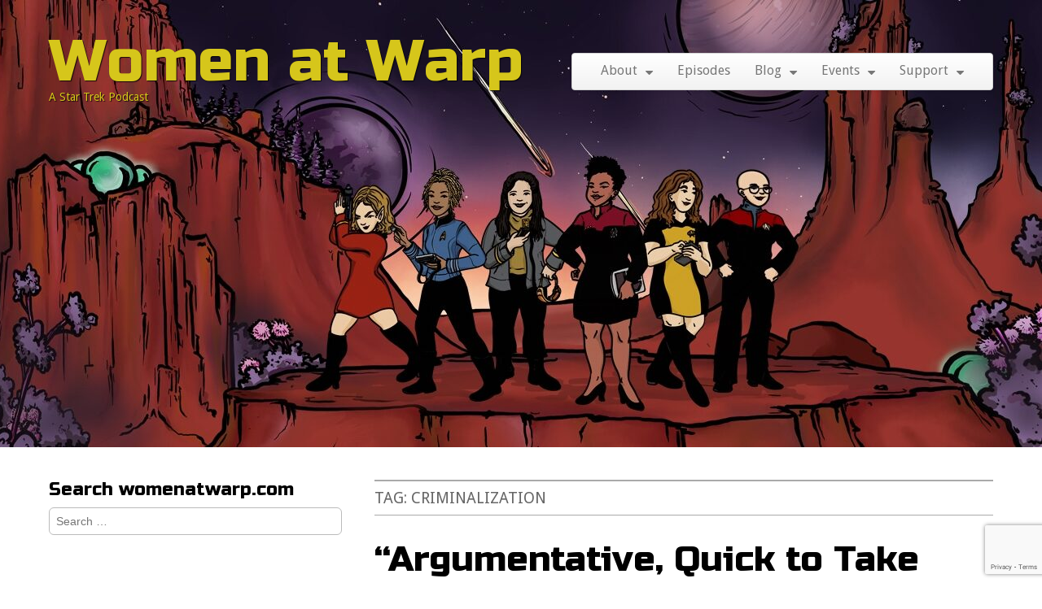

--- FILE ---
content_type: text/html; charset=UTF-8
request_url: https://www.womenatwarp.com/tag/criminalization/
body_size: 9611
content:
<!DOCTYPE html>
<!--[if lt IE 7]><html class="no-js lt-ie9 lt-ie8 lt-ie7" lang="en-US" xmlns:og="http://ogp.me/ns#" xmlns:fb="http://ogp.me/ns/fb#"><![endif]-->
<!--[if IE 7]><html class="no-js lt-ie9 lt-ie8" lang="en-US" xmlns:og="http://ogp.me/ns#" xmlns:fb="http://ogp.me/ns/fb#"><![endif]-->
<!--[if IE 8]><html class="no-js lt-ie9" lang="en-US" xmlns:og="http://ogp.me/ns#" xmlns:fb="http://ogp.me/ns/fb#"><![endif]-->
<!--[if gt IE 8]><!--><html class="no-js" lang="en-US" xmlns:og="http://ogp.me/ns#" xmlns:fb="http://ogp.me/ns/fb#"><!--<![endif]-->
<head><!-- Google tag (gtag.js) -->
<script async src="https://www.googletagmanager.com/gtag/js?id=G-NPREWFL2RV"></script>
<script>
  window.dataLayer = window.dataLayer || [];
  function gtag(){dataLayer.push(arguments);}
  gtag('js', new Date());

  gtag('config', 'G-NPREWFL2RV');
</script>
	<meta charset="UTF-8" />
	<meta name="viewport" content="width=device-width, initial-scale=1.0">
	<link rel="profile" href="http://gmpg.org/xfn/11" />
	<link rel="pingback" href="https://www.womenatwarp.com/xmlrpc.php" />
	<!--[if IE]><script src="https://www.womenatwarp.com/wp-content/themes/tonic-pro/library/js/html5.js"></script><![endif]-->
	<title>criminalization &#8211; Women at Warp</title>
<meta name='robots' content='max-image-preview:large' />
	<style>img:is([sizes="auto" i], [sizes^="auto," i]) { contain-intrinsic-size: 3000px 1500px }</style>
	<link rel='dns-prefetch' href='//www.womenatwarp.com' />
<link rel='dns-prefetch' href='//fonts.googleapis.com' />
<link rel='dns-prefetch' href='//netdna.bootstrapcdn.com' />
<link rel="alternate" type="application/rss+xml" title="Women at Warp &raquo; Feed" href="https://www.womenatwarp.com/feed/" />
<link rel="alternate" type="application/rss+xml" title="Women at Warp &raquo; Comments Feed" href="https://www.womenatwarp.com/comments/feed/" />
<link rel="alternate" type="application/rss+xml" title="Women at Warp &raquo; criminalization Tag Feed" href="https://www.womenatwarp.com/tag/criminalization/feed/" />
<script type="text/javascript">
/* <![CDATA[ */
window._wpemojiSettings = {"baseUrl":"https:\/\/s.w.org\/images\/core\/emoji\/16.0.1\/72x72\/","ext":".png","svgUrl":"https:\/\/s.w.org\/images\/core\/emoji\/16.0.1\/svg\/","svgExt":".svg","source":{"concatemoji":"https:\/\/www.womenatwarp.com\/wp-includes\/js\/wp-emoji-release.min.js?ver=6.8.3"}};
/*! This file is auto-generated */
!function(s,n){var o,i,e;function c(e){try{var t={supportTests:e,timestamp:(new Date).valueOf()};sessionStorage.setItem(o,JSON.stringify(t))}catch(e){}}function p(e,t,n){e.clearRect(0,0,e.canvas.width,e.canvas.height),e.fillText(t,0,0);var t=new Uint32Array(e.getImageData(0,0,e.canvas.width,e.canvas.height).data),a=(e.clearRect(0,0,e.canvas.width,e.canvas.height),e.fillText(n,0,0),new Uint32Array(e.getImageData(0,0,e.canvas.width,e.canvas.height).data));return t.every(function(e,t){return e===a[t]})}function u(e,t){e.clearRect(0,0,e.canvas.width,e.canvas.height),e.fillText(t,0,0);for(var n=e.getImageData(16,16,1,1),a=0;a<n.data.length;a++)if(0!==n.data[a])return!1;return!0}function f(e,t,n,a){switch(t){case"flag":return n(e,"\ud83c\udff3\ufe0f\u200d\u26a7\ufe0f","\ud83c\udff3\ufe0f\u200b\u26a7\ufe0f")?!1:!n(e,"\ud83c\udde8\ud83c\uddf6","\ud83c\udde8\u200b\ud83c\uddf6")&&!n(e,"\ud83c\udff4\udb40\udc67\udb40\udc62\udb40\udc65\udb40\udc6e\udb40\udc67\udb40\udc7f","\ud83c\udff4\u200b\udb40\udc67\u200b\udb40\udc62\u200b\udb40\udc65\u200b\udb40\udc6e\u200b\udb40\udc67\u200b\udb40\udc7f");case"emoji":return!a(e,"\ud83e\udedf")}return!1}function g(e,t,n,a){var r="undefined"!=typeof WorkerGlobalScope&&self instanceof WorkerGlobalScope?new OffscreenCanvas(300,150):s.createElement("canvas"),o=r.getContext("2d",{willReadFrequently:!0}),i=(o.textBaseline="top",o.font="600 32px Arial",{});return e.forEach(function(e){i[e]=t(o,e,n,a)}),i}function t(e){var t=s.createElement("script");t.src=e,t.defer=!0,s.head.appendChild(t)}"undefined"!=typeof Promise&&(o="wpEmojiSettingsSupports",i=["flag","emoji"],n.supports={everything:!0,everythingExceptFlag:!0},e=new Promise(function(e){s.addEventListener("DOMContentLoaded",e,{once:!0})}),new Promise(function(t){var n=function(){try{var e=JSON.parse(sessionStorage.getItem(o));if("object"==typeof e&&"number"==typeof e.timestamp&&(new Date).valueOf()<e.timestamp+604800&&"object"==typeof e.supportTests)return e.supportTests}catch(e){}return null}();if(!n){if("undefined"!=typeof Worker&&"undefined"!=typeof OffscreenCanvas&&"undefined"!=typeof URL&&URL.createObjectURL&&"undefined"!=typeof Blob)try{var e="postMessage("+g.toString()+"("+[JSON.stringify(i),f.toString(),p.toString(),u.toString()].join(",")+"));",a=new Blob([e],{type:"text/javascript"}),r=new Worker(URL.createObjectURL(a),{name:"wpTestEmojiSupports"});return void(r.onmessage=function(e){c(n=e.data),r.terminate(),t(n)})}catch(e){}c(n=g(i,f,p,u))}t(n)}).then(function(e){for(var t in e)n.supports[t]=e[t],n.supports.everything=n.supports.everything&&n.supports[t],"flag"!==t&&(n.supports.everythingExceptFlag=n.supports.everythingExceptFlag&&n.supports[t]);n.supports.everythingExceptFlag=n.supports.everythingExceptFlag&&!n.supports.flag,n.DOMReady=!1,n.readyCallback=function(){n.DOMReady=!0}}).then(function(){return e}).then(function(){var e;n.supports.everything||(n.readyCallback(),(e=n.source||{}).concatemoji?t(e.concatemoji):e.wpemoji&&e.twemoji&&(t(e.twemoji),t(e.wpemoji)))}))}((window,document),window._wpemojiSettings);
/* ]]> */
</script>
<style id='wp-emoji-styles-inline-css' type='text/css'>

	img.wp-smiley, img.emoji {
		display: inline !important;
		border: none !important;
		box-shadow: none !important;
		height: 1em !important;
		width: 1em !important;
		margin: 0 0.07em !important;
		vertical-align: -0.1em !important;
		background: none !important;
		padding: 0 !important;
	}
</style>
<link rel='stylesheet' id='wp-block-library-css' href='https://www.womenatwarp.com/wp-includes/css/dist/block-library/style.min.css?ver=6.8.3' type='text/css' media='all' />
<style id='classic-theme-styles-inline-css' type='text/css'>
/*! This file is auto-generated */
.wp-block-button__link{color:#fff;background-color:#32373c;border-radius:9999px;box-shadow:none;text-decoration:none;padding:calc(.667em + 2px) calc(1.333em + 2px);font-size:1.125em}.wp-block-file__button{background:#32373c;color:#fff;text-decoration:none}
</style>
<style id='co-authors-plus-coauthors-style-inline-css' type='text/css'>
.wp-block-co-authors-plus-coauthors.is-layout-flow [class*=wp-block-co-authors-plus]{display:inline}

</style>
<style id='co-authors-plus-avatar-style-inline-css' type='text/css'>
.wp-block-co-authors-plus-avatar :where(img){height:auto;max-width:100%;vertical-align:bottom}.wp-block-co-authors-plus-coauthors.is-layout-flow .wp-block-co-authors-plus-avatar :where(img){vertical-align:middle}.wp-block-co-authors-plus-avatar:is(.alignleft,.alignright){display:table}.wp-block-co-authors-plus-avatar.aligncenter{display:table;margin-inline:auto}

</style>
<style id='co-authors-plus-image-style-inline-css' type='text/css'>
.wp-block-co-authors-plus-image{margin-bottom:0}.wp-block-co-authors-plus-image :where(img){height:auto;max-width:100%;vertical-align:bottom}.wp-block-co-authors-plus-coauthors.is-layout-flow .wp-block-co-authors-plus-image :where(img){vertical-align:middle}.wp-block-co-authors-plus-image:is(.alignfull,.alignwide) :where(img){width:100%}.wp-block-co-authors-plus-image:is(.alignleft,.alignright){display:table}.wp-block-co-authors-plus-image.aligncenter{display:table;margin-inline:auto}

</style>
<link rel='stylesheet' id='wpzoom-social-icons-block-style-css' href='https://www.womenatwarp.com/wp-content/plugins/social-icons-widget-by-wpzoom/block/dist/style-wpzoom-social-icons.css?ver=4.5.2' type='text/css' media='all' />
<style id='global-styles-inline-css' type='text/css'>
:root{--wp--preset--aspect-ratio--square: 1;--wp--preset--aspect-ratio--4-3: 4/3;--wp--preset--aspect-ratio--3-4: 3/4;--wp--preset--aspect-ratio--3-2: 3/2;--wp--preset--aspect-ratio--2-3: 2/3;--wp--preset--aspect-ratio--16-9: 16/9;--wp--preset--aspect-ratio--9-16: 9/16;--wp--preset--color--black: #000000;--wp--preset--color--cyan-bluish-gray: #abb8c3;--wp--preset--color--white: #ffffff;--wp--preset--color--pale-pink: #f78da7;--wp--preset--color--vivid-red: #cf2e2e;--wp--preset--color--luminous-vivid-orange: #ff6900;--wp--preset--color--luminous-vivid-amber: #fcb900;--wp--preset--color--light-green-cyan: #7bdcb5;--wp--preset--color--vivid-green-cyan: #00d084;--wp--preset--color--pale-cyan-blue: #8ed1fc;--wp--preset--color--vivid-cyan-blue: #0693e3;--wp--preset--color--vivid-purple: #9b51e0;--wp--preset--gradient--vivid-cyan-blue-to-vivid-purple: linear-gradient(135deg,rgba(6,147,227,1) 0%,rgb(155,81,224) 100%);--wp--preset--gradient--light-green-cyan-to-vivid-green-cyan: linear-gradient(135deg,rgb(122,220,180) 0%,rgb(0,208,130) 100%);--wp--preset--gradient--luminous-vivid-amber-to-luminous-vivid-orange: linear-gradient(135deg,rgba(252,185,0,1) 0%,rgba(255,105,0,1) 100%);--wp--preset--gradient--luminous-vivid-orange-to-vivid-red: linear-gradient(135deg,rgba(255,105,0,1) 0%,rgb(207,46,46) 100%);--wp--preset--gradient--very-light-gray-to-cyan-bluish-gray: linear-gradient(135deg,rgb(238,238,238) 0%,rgb(169,184,195) 100%);--wp--preset--gradient--cool-to-warm-spectrum: linear-gradient(135deg,rgb(74,234,220) 0%,rgb(151,120,209) 20%,rgb(207,42,186) 40%,rgb(238,44,130) 60%,rgb(251,105,98) 80%,rgb(254,248,76) 100%);--wp--preset--gradient--blush-light-purple: linear-gradient(135deg,rgb(255,206,236) 0%,rgb(152,150,240) 100%);--wp--preset--gradient--blush-bordeaux: linear-gradient(135deg,rgb(254,205,165) 0%,rgb(254,45,45) 50%,rgb(107,0,62) 100%);--wp--preset--gradient--luminous-dusk: linear-gradient(135deg,rgb(255,203,112) 0%,rgb(199,81,192) 50%,rgb(65,88,208) 100%);--wp--preset--gradient--pale-ocean: linear-gradient(135deg,rgb(255,245,203) 0%,rgb(182,227,212) 50%,rgb(51,167,181) 100%);--wp--preset--gradient--electric-grass: linear-gradient(135deg,rgb(202,248,128) 0%,rgb(113,206,126) 100%);--wp--preset--gradient--midnight: linear-gradient(135deg,rgb(2,3,129) 0%,rgb(40,116,252) 100%);--wp--preset--font-size--small: 13px;--wp--preset--font-size--medium: 20px;--wp--preset--font-size--large: 36px;--wp--preset--font-size--x-large: 42px;--wp--preset--spacing--20: 0.44rem;--wp--preset--spacing--30: 0.67rem;--wp--preset--spacing--40: 1rem;--wp--preset--spacing--50: 1.5rem;--wp--preset--spacing--60: 2.25rem;--wp--preset--spacing--70: 3.38rem;--wp--preset--spacing--80: 5.06rem;--wp--preset--shadow--natural: 6px 6px 9px rgba(0, 0, 0, 0.2);--wp--preset--shadow--deep: 12px 12px 50px rgba(0, 0, 0, 0.4);--wp--preset--shadow--sharp: 6px 6px 0px rgba(0, 0, 0, 0.2);--wp--preset--shadow--outlined: 6px 6px 0px -3px rgba(255, 255, 255, 1), 6px 6px rgba(0, 0, 0, 1);--wp--preset--shadow--crisp: 6px 6px 0px rgba(0, 0, 0, 1);}:where(.is-layout-flex){gap: 0.5em;}:where(.is-layout-grid){gap: 0.5em;}body .is-layout-flex{display: flex;}.is-layout-flex{flex-wrap: wrap;align-items: center;}.is-layout-flex > :is(*, div){margin: 0;}body .is-layout-grid{display: grid;}.is-layout-grid > :is(*, div){margin: 0;}:where(.wp-block-columns.is-layout-flex){gap: 2em;}:where(.wp-block-columns.is-layout-grid){gap: 2em;}:where(.wp-block-post-template.is-layout-flex){gap: 1.25em;}:where(.wp-block-post-template.is-layout-grid){gap: 1.25em;}.has-black-color{color: var(--wp--preset--color--black) !important;}.has-cyan-bluish-gray-color{color: var(--wp--preset--color--cyan-bluish-gray) !important;}.has-white-color{color: var(--wp--preset--color--white) !important;}.has-pale-pink-color{color: var(--wp--preset--color--pale-pink) !important;}.has-vivid-red-color{color: var(--wp--preset--color--vivid-red) !important;}.has-luminous-vivid-orange-color{color: var(--wp--preset--color--luminous-vivid-orange) !important;}.has-luminous-vivid-amber-color{color: var(--wp--preset--color--luminous-vivid-amber) !important;}.has-light-green-cyan-color{color: var(--wp--preset--color--light-green-cyan) !important;}.has-vivid-green-cyan-color{color: var(--wp--preset--color--vivid-green-cyan) !important;}.has-pale-cyan-blue-color{color: var(--wp--preset--color--pale-cyan-blue) !important;}.has-vivid-cyan-blue-color{color: var(--wp--preset--color--vivid-cyan-blue) !important;}.has-vivid-purple-color{color: var(--wp--preset--color--vivid-purple) !important;}.has-black-background-color{background-color: var(--wp--preset--color--black) !important;}.has-cyan-bluish-gray-background-color{background-color: var(--wp--preset--color--cyan-bluish-gray) !important;}.has-white-background-color{background-color: var(--wp--preset--color--white) !important;}.has-pale-pink-background-color{background-color: var(--wp--preset--color--pale-pink) !important;}.has-vivid-red-background-color{background-color: var(--wp--preset--color--vivid-red) !important;}.has-luminous-vivid-orange-background-color{background-color: var(--wp--preset--color--luminous-vivid-orange) !important;}.has-luminous-vivid-amber-background-color{background-color: var(--wp--preset--color--luminous-vivid-amber) !important;}.has-light-green-cyan-background-color{background-color: var(--wp--preset--color--light-green-cyan) !important;}.has-vivid-green-cyan-background-color{background-color: var(--wp--preset--color--vivid-green-cyan) !important;}.has-pale-cyan-blue-background-color{background-color: var(--wp--preset--color--pale-cyan-blue) !important;}.has-vivid-cyan-blue-background-color{background-color: var(--wp--preset--color--vivid-cyan-blue) !important;}.has-vivid-purple-background-color{background-color: var(--wp--preset--color--vivid-purple) !important;}.has-black-border-color{border-color: var(--wp--preset--color--black) !important;}.has-cyan-bluish-gray-border-color{border-color: var(--wp--preset--color--cyan-bluish-gray) !important;}.has-white-border-color{border-color: var(--wp--preset--color--white) !important;}.has-pale-pink-border-color{border-color: var(--wp--preset--color--pale-pink) !important;}.has-vivid-red-border-color{border-color: var(--wp--preset--color--vivid-red) !important;}.has-luminous-vivid-orange-border-color{border-color: var(--wp--preset--color--luminous-vivid-orange) !important;}.has-luminous-vivid-amber-border-color{border-color: var(--wp--preset--color--luminous-vivid-amber) !important;}.has-light-green-cyan-border-color{border-color: var(--wp--preset--color--light-green-cyan) !important;}.has-vivid-green-cyan-border-color{border-color: var(--wp--preset--color--vivid-green-cyan) !important;}.has-pale-cyan-blue-border-color{border-color: var(--wp--preset--color--pale-cyan-blue) !important;}.has-vivid-cyan-blue-border-color{border-color: var(--wp--preset--color--vivid-cyan-blue) !important;}.has-vivid-purple-border-color{border-color: var(--wp--preset--color--vivid-purple) !important;}.has-vivid-cyan-blue-to-vivid-purple-gradient-background{background: var(--wp--preset--gradient--vivid-cyan-blue-to-vivid-purple) !important;}.has-light-green-cyan-to-vivid-green-cyan-gradient-background{background: var(--wp--preset--gradient--light-green-cyan-to-vivid-green-cyan) !important;}.has-luminous-vivid-amber-to-luminous-vivid-orange-gradient-background{background: var(--wp--preset--gradient--luminous-vivid-amber-to-luminous-vivid-orange) !important;}.has-luminous-vivid-orange-to-vivid-red-gradient-background{background: var(--wp--preset--gradient--luminous-vivid-orange-to-vivid-red) !important;}.has-very-light-gray-to-cyan-bluish-gray-gradient-background{background: var(--wp--preset--gradient--very-light-gray-to-cyan-bluish-gray) !important;}.has-cool-to-warm-spectrum-gradient-background{background: var(--wp--preset--gradient--cool-to-warm-spectrum) !important;}.has-blush-light-purple-gradient-background{background: var(--wp--preset--gradient--blush-light-purple) !important;}.has-blush-bordeaux-gradient-background{background: var(--wp--preset--gradient--blush-bordeaux) !important;}.has-luminous-dusk-gradient-background{background: var(--wp--preset--gradient--luminous-dusk) !important;}.has-pale-ocean-gradient-background{background: var(--wp--preset--gradient--pale-ocean) !important;}.has-electric-grass-gradient-background{background: var(--wp--preset--gradient--electric-grass) !important;}.has-midnight-gradient-background{background: var(--wp--preset--gradient--midnight) !important;}.has-small-font-size{font-size: var(--wp--preset--font-size--small) !important;}.has-medium-font-size{font-size: var(--wp--preset--font-size--medium) !important;}.has-large-font-size{font-size: var(--wp--preset--font-size--large) !important;}.has-x-large-font-size{font-size: var(--wp--preset--font-size--x-large) !important;}
:where(.wp-block-post-template.is-layout-flex){gap: 1.25em;}:where(.wp-block-post-template.is-layout-grid){gap: 1.25em;}
:where(.wp-block-columns.is-layout-flex){gap: 2em;}:where(.wp-block-columns.is-layout-grid){gap: 2em;}
:root :where(.wp-block-pullquote){font-size: 1.5em;line-height: 1.6;}
</style>
<link rel='stylesheet' id='contact-form-7-css' href='https://www.womenatwarp.com/wp-content/plugins/contact-form-7/includes/css/styles.css?ver=6.1.3' type='text/css' media='all' />
<link rel='stylesheet' id='secondline-psb-subscribe-button-styles-css' href='https://www.womenatwarp.com/wp-content/plugins/podcast-subscribe-buttons/assets/css/secondline-psb-styles.css?ver=6.8.3' type='text/css' media='all' />
<link rel='stylesheet' id='theme_stylesheet-css' href='https://www.womenatwarp.com/wp-content/themes/tonic-pro/style.css?ver=6.8.3' type='text/css' media='all' />
<link rel='stylesheet' id='google_fonts-css' href='https://fonts.googleapis.com/css?family=Droid+Sans%3A400%2C400italic%2C700%2C700italic%7CRusso+One&#038;ver=6.8.3#038;subset=latin%2Clatin-ext' type='text/css' media='all' />
<link rel='stylesheet' id='font_awesome-css' href='//netdna.bootstrapcdn.com/font-awesome/3.2.1/css/font-awesome.css' type='text/css' media='all' />
<link rel='stylesheet' id='wpzoom-social-icons-socicon-css' href='https://www.womenatwarp.com/wp-content/plugins/social-icons-widget-by-wpzoom/assets/css/wpzoom-socicon.css?ver=1762970614' type='text/css' media='all' />
<link rel='stylesheet' id='wpzoom-social-icons-font-awesome-3-css' href='https://www.womenatwarp.com/wp-content/plugins/social-icons-widget-by-wpzoom/assets/css/font-awesome-3.min.css?ver=1762970614' type='text/css' media='all' />
<link rel='stylesheet' id='wpzoom-social-icons-styles-css' href='https://www.womenatwarp.com/wp-content/plugins/social-icons-widget-by-wpzoom/assets/css/wpzoom-social-icons-styles.css?ver=1762970614' type='text/css' media='all' />
<link rel='stylesheet' id='cb_p6-css-main-css' href='https://www.womenatwarp.com/wp-content/plugins/patron-button-and-widgets-by-codebard/plugin/templates/default/style.css?ver=6.8.3' type='text/css' media='all' />
<link rel='preload' as='font'  id='wpzoom-social-icons-font-fontawesome-3-woff2-css' href='https://www.womenatwarp.com/wp-content/plugins/social-icons-widget-by-wpzoom/assets/font/fontawesome-webfont.woff2?v=4.7.0'  type='font/woff2' crossorigin />
<link rel='preload' as='font'  id='wpzoom-social-icons-font-socicon-woff2-css' href='https://www.womenatwarp.com/wp-content/plugins/social-icons-widget-by-wpzoom/assets/font/socicon.woff2?v=4.5.2'  type='font/woff2' crossorigin />
<script type="text/javascript" src="https://www.womenatwarp.com/wp-includes/js/jquery/jquery.min.js?ver=3.7.1" id="jquery-core-js"></script>
<script type="text/javascript" src="https://www.womenatwarp.com/wp-includes/js/jquery/jquery-migrate.min.js?ver=3.4.1" id="jquery-migrate-js"></script>
<link rel="https://api.w.org/" href="https://www.womenatwarp.com/wp-json/" /><link rel="alternate" title="JSON" type="application/json" href="https://www.womenatwarp.com/wp-json/wp/v2/tags/1800" /><link rel="EditURI" type="application/rsd+xml" title="RSD" href="https://www.womenatwarp.com/xmlrpc.php?rsd" />
<meta name="generator" content="WordPress 6.8.3" />
<style>
#header-wrap { background: url(https://www.womenatwarp.com/wp-content/uploads/2023/01/cropped-WaW_WordPress_2023.jpg) no-repeat center top; background-size: cover; }
#site-title a,#site-description{color:#d6c61b !important}
a { color: #0088CC; }
a:hover { color: #1e24d8; }
body { color: #444444; font-family: Droid Sans, sans-serif; font-weight: normal; }
h1, h2, h3, h4, h5, h6, h1 a, h2 a, h3 a, h4 a, h5 a, h6 a { color: #000000; font-family: Russo One, sans-serif; font-weight: normal; }
#site-title a { font-family: Russo One, sans-serif; font-weight: normal; }
#site-description { font-family: Droid Sans, sans-serif; font-weight: normal; }
.entry-title, .entry-title a { font-family: Russo One, sans-serif; font-weight: normal; }
.entry-meta, .entry-meta a { font-family: Droid Sans, sans-serif; font-weight: normal; }
.post-category, .post-category a, .post-format, post-format a, .page-title { font-family: Droid Sans, sans-serif; font-weight: normal; }
/* Custom CSS */
#header-wrap {
height: 550px;
background-position: right center !important;
}

@media (max-width: 768px) {
#header-wrap {
height: auto ;
}
}

@media (max-width: 768px){
.home #header-wrap {
height: 320px;
background-size: contain;
background-position: bottom !important;
}
}
/* eof Custom CSS */
</style>
	<style type="text/css" id="custom-background-css">
body.custom-background { background-color: #ffffff; }
</style>
	<link rel="icon" href="https://www.womenatwarp.com/wp-content/uploads/2016/08/cropped-WOMEN-AT-WARP-32x32.jpg" sizes="32x32" />
<link rel="icon" href="https://www.womenatwarp.com/wp-content/uploads/2016/08/cropped-WOMEN-AT-WARP-192x192.jpg" sizes="192x192" />
<link rel="apple-touch-icon" href="https://www.womenatwarp.com/wp-content/uploads/2016/08/cropped-WOMEN-AT-WARP-180x180.jpg" />
<meta name="msapplication-TileImage" content="https://www.womenatwarp.com/wp-content/uploads/2016/08/cropped-WOMEN-AT-WARP-270x270.jpg" />

<!-- START - Open Graph and Twitter Card Tags 3.3.7 -->
 <!-- Facebook Open Graph -->
  <meta property="og:locale" content="en_US"/>
  <meta property="og:site_name" content="Women at Warp"/>
  <meta property="og:title" content="criminalization"/>
  <meta property="og:url" content="https://www.womenatwarp.com/tag/criminalization/"/>
  <meta property="og:type" content="article"/>
  <meta property="og:description" content="A Star Trek Podcast"/>
  <meta property="og:image" content="https://www.womenatwarp.com/wp-content/uploads/2020/08/WaW_wordpressheader_rev.jpg"/>
  <meta property="og:image:url" content="https://www.womenatwarp.com/wp-content/uploads/2020/08/WaW_wordpressheader_rev.jpg"/>
  <meta property="og:image:secure_url" content="https://www.womenatwarp.com/wp-content/uploads/2020/08/WaW_wordpressheader_rev.jpg"/>
 <!-- Google+ / Schema.org -->
 <!-- Twitter Cards -->
  <meta name="twitter:title" content="criminalization"/>
  <meta name="twitter:url" content="https://www.womenatwarp.com/tag/criminalization/"/>
  <meta name="twitter:description" content="A Star Trek Podcast"/>
  <meta name="twitter:image" content="https://www.womenatwarp.com/wp-content/uploads/2020/08/WaW_wordpressheader_rev.jpg"/>
  <meta name="twitter:card" content="summary_large_image"/>
  <meta name="twitter:site" content="@@womenatwarp"/>
 <!-- SEO -->
  <meta name="description" content="A Star Trek Podcast"/>
 <!-- Misc. tags -->
 <!-- is_tag -->
<!-- END - Open Graph and Twitter Card Tags 3.3.7 -->
	
 

</head>

<body class="archive tag tag-criminalization tag-1800 custom-background wp-theme-tonic-pro left-sidebar">

	<div id="page">

		<div id="header-wrap" class="grid wfull">
			<header id="header" class="grid  row" role="banner">
				<div id="mobile-menu" class="clearfix">
					<a href="#" class="left-menu fl"><i class="icon-reorder"></i></a>
					<a href="#" class="fr"><i class="icon-search"></i></a>
				</div>
				<div id="drop-down-search"><form role="search" method="get" class="search-form" action="https://www.womenatwarp.com/">
				<label>
					<span class="screen-reader-text">Search for:</span>
					<input type="search" class="search-field" placeholder="Search &hellip;" value="" name="s" />
				</label>
				<input type="submit" class="search-submit" value="Search" />
			</form></div>
								<div class="left-header fl">
										<div id="site-title"><a href="https://www.womenatwarp.com" title="Women at Warp" rel="home">Women at Warp</a></div>
										<div id="site-description">A Star Trek Podcast</div>				</div>

								<div class="right-header fr">
					<div id="nav-wrapper">
						<div class="nav-content">
							<nav id="site-navigation" class="navbar" role="navigation">
								<h3 class="assistive-text">Main menu</h3>
								<a class="assistive-text" href="#primary" title="Skip to content">Skip to content</a>
								<div class="navbar-inner"><ul id="menu-menu-1" class="nav"><li id="menu-item-19" class="menu-item menu-item-type-post_type menu-item-object-page menu-item-has-children sub-menu-parent menu-item-19"><a href="https://www.womenatwarp.com/about/">About</a>
<ul class="sub-menu">
	<li id="menu-item-5444" class="menu-item menu-item-type-post_type menu-item-object-page menu-item-5444"><a href="https://www.womenatwarp.com/about/">Our Podcast</a></li>
	<li id="menu-item-5383" class="menu-item menu-item-type-post_type menu-item-object-page menu-item-5383"><a href="https://www.womenatwarp.com/about/crew-bios/">Crew Bios</a></li>
	<li id="menu-item-5385" class="menu-item menu-item-type-post_type menu-item-object-page menu-item-5385"><a href="https://www.womenatwarp.com/about/comments-policy/">Comments Policy</a></li>
	<li id="menu-item-5386" class="menu-item menu-item-type-post_type menu-item-object-page menu-item-privacy-policy menu-item-5386"><a rel="privacy-policy" href="https://www.womenatwarp.com/privacy/">Privacy</a></li>
</ul>
</li>
<li id="menu-item-63" class="menu-item menu-item-type-taxonomy menu-item-object-category menu-item-63"><a href="https://www.womenatwarp.com/category/episodes/">Episodes</a></li>
<li id="menu-item-786" class="menu-item menu-item-type-taxonomy menu-item-object-category menu-item-has-children sub-menu-parent menu-item-786"><a href="https://www.womenatwarp.com/category/blog/">Blog</a>
<ul class="sub-menu">
	<li id="menu-item-5176" class="menu-item menu-item-type-taxonomy menu-item-object-category menu-item-5176"><a href="https://www.womenatwarp.com/category/blog/">All Posts</a></li>
	<li id="menu-item-5437" class="menu-item menu-item-type-taxonomy menu-item-object-category menu-item-5437"><a href="https://www.womenatwarp.com/category/recaps/">Episode Recaps</a></li>
</ul>
</li>
<li id="menu-item-7039" class="menu-item menu-item-type-custom menu-item-object-custom menu-item-has-children sub-menu-parent menu-item-7039"><a href="https://www.womenatwarp.com/appearances/">Events</a>
<ul class="sub-menu">
	<li id="menu-item-7037" class="menu-item menu-item-type-post_type menu-item-object-page menu-item-7037"><a href="https://www.womenatwarp.com/appearances/">Past Appearances</a></li>
	<li id="menu-item-7038" class="menu-item menu-item-type-post_type menu-item-object-page menu-item-7038"><a href="https://www.womenatwarp.com/idic-fest/">IDIC Podcast Festival</a></li>
</ul>
</li>
<li id="menu-item-177" class="menu-item menu-item-type-post_type menu-item-object-page menu-item-has-children sub-menu-parent menu-item-177"><a href="https://www.womenatwarp.com/donate/">Support</a>
<ul class="sub-menu">
	<li id="menu-item-8314" class="menu-item menu-item-type-custom menu-item-object-custom menu-item-8314"><a href="https://www.teepublic.com/stores/womenatwarp">TeePublic Store</a></li>
	<li id="menu-item-8313" class="menu-item menu-item-type-post_type menu-item-object-page menu-item-8313"><a href="https://www.womenatwarp.com/donate/">Support</a></li>
</ul>
</li>
</ul></div>							</nav><!-- #site-navigation -->
						</div>
					</div>
				</div>
			</header><!-- #header .row -->

					</div>

		<div id="main" class="grid row ">
			<div id="left-nav"></div>

			
	<section id="primary" class="c8 pull-right">

		
			<header id="archive-header">
				<h1 class="page-title">Tag: <span>criminalization</span></h1>			</header><!-- #archive-header -->

			
	<article id="post-7395" class="post-7395 post type-post status-publish format-standard has-post-thumbnail hentry category-blog tag-aquiel-uhnari tag-beckett-mariner tag-blackness tag-carol-freeman tag-criminal-justice tag-criminalization tag-guinan tag-incarceration tag-joann-owosekun tag-kasidy-yates tag-michael-burnham tag-nyota-uhura tag-raffi-musiker">
	    	<header>
		
		<h2 class="entry-title"><a href="https://www.womenatwarp.com/argumentative-quick-to-take-offense-criminalizing-black-women-of-trek/" rel="bookmark">&#8220;Argumentative, Quick to Take Offense”: Criminalizing Black Women of Trek</a></h2>
		<h2 class="entry-meta">
			<a href="https://www.womenatwarp.com/author/jamila-kareem-phd/" title="Posts by Jamila Kareem, PhD" class="author url fn" rel="author">Jamila Kareem, PhD</a>&nbsp;&bull;&nbsp;<time class="published updated" datetime="2021-11-02">November 2, 2021</time>		</h2>
	</header>

	    <div class="entry-content">
		    <a href="https://www.womenatwarp.com/argumentative-quick-to-take-offense-criminalizing-black-women-of-trek/" class="image-anchor"><img width="150" height="150" src="https://www.womenatwarp.com/wp-content/uploads/2021/10/Picture7-150x150.jpg" class="alignleft img-polaroid wp-post-image" alt="Burnham at her interrogation" decoding="async" /></a><p>“I&#8217;m not going to stand here and apologize for what I did. You had your duty; I had mine.” -Kasidy Yates, “For the Cause,” Deep Space Nine &nbsp; I am a Black woman. I have never been to prison. I&hellip;</p>
<p class="more-link-p"><a class="btn btn-primary" href="https://www.womenatwarp.com/argumentative-quick-to-take-offense-criminalizing-black-women-of-trek/">Read more &rarr;</a></p>
	    </div><!-- .entry-content -->

	    	</article><!-- #post-7395 -->
	</section><!-- #primary.c8 -->

	<div id="secondary" class="c4" role="complementary">
		<aside id="search-2" class="widget widget_search"><h3 class="widget-title">Search womenatwarp.com</h3><form role="search" method="get" class="search-form" action="https://www.womenatwarp.com/">
				<label>
					<span class="screen-reader-text">Search for:</span>
					<input type="search" class="search-field" placeholder="Search &hellip;" value="" name="s" />
				</label>
				<input type="submit" class="search-submit" value="Search" />
			</form></aside><aside id="block-6" class="widget widget_block">
<div style="height:6px" aria-hidden="true" class="wp-block-spacer"></div>
</aside><aside id="text-13" class="widget widget_text"><h3 class="widget-title">Listen/Subscribe</h3>			<div class="textwidget"><p><center>	
	<div id="podcast-subscribe-button-6564" class="secondline-psb-radius-style secondline-psb-alignment-none">
		

<div class="secondline-psb-subscribe-icons"><span class="secondline-psb-subscribe-Apple-Podcasts"><a title="Apple-Podcasts" onMouseOver="this.style.color=`#ffffff`; this.style.backgroundColor=`#2a2a2a`" onMouseOut="this.style.color=`#ffffff`; this.style.backgroundColor=`#000000`" style="color:#ffffff; background-color:#000000" class="button podcast-subscribe-button" href="https://itunes.apple.com/us/podcast/women-at-warp-star-trek-podcast/id990859592?mt=2" target="_blank"><img decoding="async" class="secondline-psb-subscribe-img" src="https://www.womenatwarp.com/wp-content/plugins/podcast-subscribe-buttons/assets/img/icons/Apple-Podcasts.svg" alt="Apple Podcasts"  /></a></span><span class="secondline-psb-subscribe-Google-Podcasts"><a title="Google-Podcasts" onMouseOver="this.style.color=`#ffffff`; this.style.backgroundColor=`#2a2a2a`" onMouseOut="this.style.color=`#ffffff`; this.style.backgroundColor=`#000000`" style="color:#ffffff; background-color:#000000" class="button podcast-subscribe-button" href="https://podcasts.google.com/feed/aHR0cHM6Ly93b21lbmF0d2FycC5saWJzeW4uY29tL3Jzcw" target="_blank"><img decoding="async" class="secondline-psb-subscribe-img" src="https://www.womenatwarp.com/wp-content/plugins/podcast-subscribe-buttons/assets/img/icons/Google-Podcasts.png" alt="Google Podcasts"  /></a></span><span class="secondline-psb-subscribe-Spotify"><a title="Spotify" onMouseOver="this.style.color=`#ffffff`; this.style.backgroundColor=`#2a2a2a`" onMouseOut="this.style.color=`#ffffff`; this.style.backgroundColor=`#000000`" style="color:#ffffff; background-color:#000000" class="button podcast-subscribe-button" href="https://open.spotify.com/show/594zIiZk0rxd1ywW1xPt25?si=n8JssxZrT9O1xi1qJySlzg&#038;nd=1" target="_blank"><img decoding="async" class="secondline-psb-subscribe-img" src="https://www.womenatwarp.com/wp-content/plugins/podcast-subscribe-buttons/assets/img/icons/Spotify.svg" alt="Spotify"  /></a></span><span class="secondline-psb-subscribe-Stitcher"><a title="Stitcher" onMouseOver="this.style.color=`#ffffff`; this.style.backgroundColor=`#2a2a2a`" onMouseOut="this.style.color=`#ffffff`; this.style.backgroundColor=`#000000`" style="color:#ffffff; background-color:#000000" class="button podcast-subscribe-button" href="https://www.stitcher.com/show/women-at-warp-a-roddenberry-star-trek-podcast" target="_blank"><img decoding="async" class="secondline-psb-subscribe-img" src="https://www.womenatwarp.com/wp-content/plugins/podcast-subscribe-buttons/assets/img/icons/Stitcher.svg" alt="Stitcher"  /></a></span><span class="secondline-psb-subscribe-RSS"><a title="RSS" onMouseOver="this.style.color=`#ffffff`; this.style.backgroundColor=`#2a2a2a`" onMouseOut="this.style.color=`#ffffff`; this.style.backgroundColor=`#000000`" style="color:#ffffff; background-color:#000000" class="button podcast-subscribe-button" href="http://womenatwarp.libsyn.com/rss" target="_blank"><img decoding="async" class="secondline-psb-subscribe-img" src="https://www.womenatwarp.com/wp-content/plugins/podcast-subscribe-buttons/assets/img/icons/RSS.svg" alt="RSS"  /></a></span><span class="secondline-psb-subscribe-Amazon-Music"><a title="Amazon-Music" onMouseOver="this.style.color=`#ffffff`; this.style.backgroundColor=`#2a2a2a`" onMouseOut="this.style.color=`#ffffff`; this.style.backgroundColor=`#000000`" style="color:#ffffff; background-color:#000000" class="button podcast-subscribe-button" href="https://music.amazon.com/podcasts/ce973d06-5c26-4443-94d7-8e064c8fa474/Women-at-Warp-A-Roddenberry-Star-Trek-Podcast" target="_blank"><img decoding="async" class="secondline-psb-subscribe-img" src="https://www.womenatwarp.com/wp-content/plugins/podcast-subscribe-buttons/assets/img/icons/Amazon-Music.svg" alt="Amazon Music"  /></a></span><span class="secondline-psb-subscribe-CastBox"><a title="CastBox" onMouseOver="this.style.color=`#ffffff`; this.style.backgroundColor=`#2a2a2a`" onMouseOut="this.style.color=`#ffffff`; this.style.backgroundColor=`#000000`" style="color:#ffffff; background-color:#000000" class="button podcast-subscribe-button" href="https://castbox.fm/channel/Women-at-Warp%3A-A-Roddenberry-Star-Trek-Podcast-id1366248?country=us" target="_blank"><img decoding="async" class="secondline-psb-subscribe-img" src="https://www.womenatwarp.com/wp-content/plugins/podcast-subscribe-buttons/assets/img/icons/CastBox.svg" alt="CastBox"  /></a></span><span class="secondline-psb-subscribe-Deezer"><a title="Deezer" onMouseOver="this.style.color=`#ffffff`; this.style.backgroundColor=`#2a2a2a`" onMouseOut="this.style.color=`#ffffff`; this.style.backgroundColor=`#000000`" style="color:#ffffff; background-color:#000000" class="button podcast-subscribe-button" href="https://www.deezer.com/us/show/10131" target="_blank"><img decoding="async" class="secondline-psb-subscribe-img" src="https://www.womenatwarp.com/wp-content/plugins/podcast-subscribe-buttons/assets/img/icons/Deezer.svg" alt="Deezer"  /></a></span><span class="secondline-psb-subscribe-iHeartRadio"><a title="iHeartRadio" onMouseOver="this.style.color=`#ffffff`; this.style.backgroundColor=`#2a2a2a`" onMouseOut="this.style.color=`#ffffff`; this.style.backgroundColor=`#000000`" style="color:#ffffff; background-color:#000000" class="button podcast-subscribe-button" href="https://www.iheart.com/podcast/263-women-at-warp-a-rod-28334218/" target="_blank"><img decoding="async" class="secondline-psb-subscribe-img" src="https://www.womenatwarp.com/wp-content/plugins/podcast-subscribe-buttons/assets/img/icons/iHeartRadio.svg" alt="iHeartRadio"  /></a></span><span class="secondline-psb-subscribe-Player.fm"><a title="Player.fm" onMouseOver="this.style.color=`#ffffff`; this.style.backgroundColor=`#2a2a2a`" onMouseOut="this.style.color=`#ffffff`; this.style.backgroundColor=`#000000`" style="color:#ffffff; background-color:#000000" class="button podcast-subscribe-button" href="https://player.fm/series/women-at-warp-a-roddenberry-star-trek-podcast-1488682" target="_blank"><img decoding="async" class="secondline-psb-subscribe-img" src="https://www.womenatwarp.com/wp-content/plugins/podcast-subscribe-buttons/assets/img/icons/Player.fm.svg" alt="Player.fm"  /></a></span><span class="secondline-psb-subscribe-Podbean"><a title="Podbean" onMouseOver="this.style.color=`#ffffff`; this.style.backgroundColor=`#2a2a2a`" onMouseOut="this.style.color=`#ffffff`; this.style.backgroundColor=`#000000`" style="color:#ffffff; background-color:#000000" class="button podcast-subscribe-button" href="https://www.podbean.com/podcast-detail/ih4xf-36987/Women-at-Warp-A-Roddenberry-Star-Trek-Podcast" target="_blank"><img decoding="async" class="secondline-psb-subscribe-img" src="https://www.womenatwarp.com/wp-content/plugins/podcast-subscribe-buttons/assets/img/icons/Podbean.svg" alt="Podbean"  /></a></span><span class="secondline-psb-subscribe-Podcast-Addict"><a title="Podcast-Addict" onMouseOver="this.style.color=`#ffffff`; this.style.backgroundColor=`#2a2a2a`" onMouseOut="this.style.color=`#ffffff`; this.style.backgroundColor=`#000000`" style="color:#ffffff; background-color:#000000" class="button podcast-subscribe-button" href="https://www.podcastaddict.com/podcast/1637397" target="_blank"><img decoding="async" class="secondline-psb-subscribe-img" src="https://www.womenatwarp.com/wp-content/plugins/podcast-subscribe-buttons/assets/img/icons/Podcast-Addict.svg" alt="Podcast Addict"  /></a></span><span class="secondline-psb-subscribe-TuneIn"><a title="TuneIn" onMouseOver="this.style.color=`#ffffff`; this.style.backgroundColor=`#2a2a2a`" onMouseOut="this.style.color=`#ffffff`; this.style.backgroundColor=`#000000`" style="color:#ffffff; background-color:#000000" class="button podcast-subscribe-button" href="https://tunein.com/podcasts/Fantasy--Science-Fiction-Podcasts/Women-at-Warp-A-Roddenberry-Star-Trek-Podcast-p733141/" target="_blank"><img decoding="async" class="secondline-psb-subscribe-img" src="https://www.womenatwarp.com/wp-content/plugins/podcast-subscribe-buttons/assets/img/icons/TuneIn.png" alt="TuneIn"  /></a></span></div>                                       
		
	</div></center></p>
</div>
		</aside><aside id="block-7" class="widget widget_block">
<div style="height:6px" aria-hidden="true" class="wp-block-spacer"></div>
</aside><aside id="block-8" class="widget widget_block">
<div class="wp-block-group zoom-social-icons-widget zoom-social-icons-legacy-widget-group"><div class="wp-block-group__inner-container is-layout-constrained wp-block-group-is-layout-constrained">
<h3 class="zoom-social-icons-legacy-widget-title widget-title title heading-size-3 wp-block-heading">Follow Us</h3>



<p class="zoom-social-icons-legacy-widget-description zoom-social-icons-list--align-center"></p>



<div class="wp-block-wpzoom-blocks-social-icons is-style-without-canvas" style="--wpz-social-icons-block-item-font-size:35px;--wpz-social-icons-block-item-padding-horizontal:6px;--wpz-social-icons-block-item-padding-vertical:6px;--wpz-social-icons-block-item-margin-horizontal:5px;--wpz-social-icons-block-item-margin-vertical:5px;--wpz-social-icons-block-item-border-radius:50px;--wpz-social-icons-block-label-font-size:20px;--wpz-social-icons-block-label-color:inherit;--wpz-social-icons-block-label-color-hover:inherit;--wpz-social-icons-alignment:center"><a href="https://twitter.com/womenatwarp" class="social-icon-link" title="Twitter" target="_blank" style="--wpz-social-icons-block-item-color:#1da1f2;--wpz-social-icons-block-item-color-hover:#1da1f2"><span class="social-icon socicon socicon-twitter"></span></a><a href="https://facebook.com/womenatwarp" class="social-icon-link" title="Facebook" target="_blank" style="--wpz-social-icons-block-item-color:#1877F2;--wpz-social-icons-block-item-color-hover:#1877F2"><span class="social-icon socicon socicon-facebook"></span></a><a href="https://instagram.com/womenatwarp" class="social-icon-link" title="Instagram" target="_blank" style="--wpz-social-icons-block-item-color:#e4405f;--wpz-social-icons-block-item-color-hover:#e4405f"><span class="social-icon socicon socicon-instagram"></span></a><a href="https://www.youtube.com/channel/UCmrJVtFxVMXjU6XOKwZD8_Q" class="social-icon-link" title="Default Label" target="_blank" style="--wpz-social-icons-block-item-color:#e02a20;--wpz-social-icons-block-item-color-hover:#e02a20"><span class="social-icon socicon socicon-youtube"></span></a><a href="https://www.goodreads.com/group/show/161753-women-at-warp-book-club" class="social-icon-link" title="Default Label" target="_blank" style="--wpz-social-icons-block-item-color:#463020;--wpz-social-icons-block-item-color-hover:#463020"><span class="social-icon socicon socicon-goodreads"></span></a></div>
</div></div>
</aside><aside id="block-5" class="widget widget_block">
<div style="height:6px" aria-hidden="true" class="wp-block-spacer"></div>
</aside><aside id="block-9" class="widget widget_block"><center><img decoding="async" src="https://www.womenatwarp.com/wp-content/uploads/2023/01/WAW_SideNav_2023.png" width="280"><br><a href="https://www.teepublic.com/stores/womenatwarp"><img decoding="async" src="https://www.womenatwarp.com/wp-content/uploads/2021/05/shop-btn-sm_primary@2x.png"></a></center></aside><aside id="block-4" class="widget widget_block">
<div style="height:6px" aria-hidden="true" class="wp-block-spacer"></div>
</aside>              <aside id="patreon_sidebar_site_widget-2" class="widget widget_patreon_sidebar_site_widget">                  						
																<div style="text-align: center !important;font-size: 18px;margin-top: 10px;margin-bottom: 10px;">Support  Women at Warp on Patreon!</div>
															
          <div class="cb_p6_patreon_site_widget" style="text-align:center !important;"><a rel="nofollow" target="_blank" href="https://www.patreon.com/womenatwarp?utm_content=site_sidebar_widget&utm_medium=patron_button_and_widgets_plugin&utm_campaign=&utm_term=&utm_source=https://www.womenatwarp.com/argumentative-quick-to-take-offense-criminalizing-black-women-of-trek/" aria-label="Click to become a patron at Patreon!"><img style="margin-top: 10px;margin-bottom: 10px;max-width:200px;width:100%;height:auto;" src="https://www.womenatwarp.com/wp-content/plugins/patron-button-and-widgets-by-codebard/images/become_a_patron_button.png" alt="Become a patron at Patreon!"></a></div>     
						
              </aside>        <aside id="block-3" class="widget widget_block">
<div style="height:15px" aria-hidden="true" class="wp-block-spacer"></div>
</aside>	</div><!-- #secondary.widget-area -->
		</div> <!-- #main.row -->
</div> <!-- #page.grid -->

<footer id="footer" role="contentinfo">
	<div id="footer-content" class="grid ">
		<div class="row">

		</div><!-- .row -->

		<div class="row">
			<p class="copyright c12">
<span class="line active"></span>
<span class="fl">Copyright 2022 <a href="https://www.womenatwarp.com">Women at Warp</a>. All Rights Reserved.</span>
<span class="credit-link fr">The Tonic Pro Theme by bavotasan.com.</span>
<script type="text/javascript">document.write("<div style='height:1px; width:1px; overflow:hidden'>");</script>
<script language="javascript" type="text/javascript">document.write("</div>");</script>
			</p><!-- .c12 -->
		</div><!-- .row --><script>
 <!-- Global site tag (gtag.js) - Google Analytics -->
<script async src="https://www.googletagmanager.com/gtag/js?id=G-NPREWFL2RV"></script>
<script>
  window.dataLayer = window.dataLayer || [];
  function gtag(){dataLayer.push(arguments);}
  gtag('js', new Date());

  gtag('config', 'G-NPREWFL2RV');
</script>
</script>
	</div><!-- #footer-content.grid -->
</footer><!-- #footer -->

<script type="speculationrules">
{"prefetch":[{"source":"document","where":{"and":[{"href_matches":"\/*"},{"not":{"href_matches":["\/wp-*.php","\/wp-admin\/*","\/wp-content\/uploads\/*","\/wp-content\/*","\/wp-content\/plugins\/*","\/wp-content\/themes\/tonic-pro\/*","\/*\\?(.+)"]}},{"not":{"selector_matches":"a[rel~=\"nofollow\"]"}},{"not":{"selector_matches":".no-prefetch, .no-prefetch a"}}]},"eagerness":"conservative"}]}
</script>
<script type="text/javascript" src="https://www.womenatwarp.com/wp-includes/js/dist/hooks.min.js?ver=4d63a3d491d11ffd8ac6" id="wp-hooks-js"></script>
<script type="text/javascript" src="https://www.womenatwarp.com/wp-includes/js/dist/i18n.min.js?ver=5e580eb46a90c2b997e6" id="wp-i18n-js"></script>
<script type="text/javascript" id="wp-i18n-js-after">
/* <![CDATA[ */
wp.i18n.setLocaleData( { 'text direction\u0004ltr': [ 'ltr' ] } );
/* ]]> */
</script>
<script type="text/javascript" src="https://www.womenatwarp.com/wp-content/plugins/contact-form-7/includes/swv/js/index.js?ver=6.1.3" id="swv-js"></script>
<script type="text/javascript" id="contact-form-7-js-before">
/* <![CDATA[ */
var wpcf7 = {
    "api": {
        "root": "https:\/\/www.womenatwarp.com\/wp-json\/",
        "namespace": "contact-form-7\/v1"
    }
};
/* ]]> */
</script>
<script type="text/javascript" src="https://www.womenatwarp.com/wp-content/plugins/contact-form-7/includes/js/index.js?ver=6.1.3" id="contact-form-7-js"></script>
<script type="text/javascript" src="https://www.womenatwarp.com/wp-content/plugins/podcast-subscribe-buttons/assets/js/modal.min.js?ver=1.0.0" id="secondline_psb_button_modal_script-js"></script>
<script type="text/javascript" src="https://www.womenatwarp.com/wp-content/themes/tonic-pro/library/js/bootstrap.min.js?ver=2.2.2" id="bootstrap-js"></script>
<script type="text/javascript" id="theme_js-js-extra">
/* <![CDATA[ */
var theme_js_vars = {"carousel":"","tooltip":"","tabs":""};
/* ]]> */
</script>
<script type="text/javascript" src="https://www.womenatwarp.com/wp-content/themes/tonic-pro/library/js/theme.js?ver=6.8.3" id="theme_js-js"></script>
<script type="text/javascript" src="https://www.womenatwarp.com/wp-content/plugins/social-icons-widget-by-wpzoom/assets/js/social-icons-widget-frontend.js?ver=1762970614" id="zoom-social-icons-widget-frontend-js"></script>
<script type="text/javascript" src="https://www.google.com/recaptcha/api.js?render=6LdmmEIpAAAAAAFFC7SJJ-qEJ99Z_bsiYsstl_P2&amp;ver=3.0" id="google-recaptcha-js"></script>
<script type="text/javascript" src="https://www.womenatwarp.com/wp-includes/js/dist/vendor/wp-polyfill.min.js?ver=3.15.0" id="wp-polyfill-js"></script>
<script type="text/javascript" id="wpcf7-recaptcha-js-before">
/* <![CDATA[ */
var wpcf7_recaptcha = {
    "sitekey": "6LdmmEIpAAAAAAFFC7SJJ-qEJ99Z_bsiYsstl_P2",
    "actions": {
        "homepage": "homepage",
        "contactform": "contactform"
    }
};
/* ]]> */
</script>
<script type="text/javascript" src="https://www.womenatwarp.com/wp-content/plugins/contact-form-7/modules/recaptcha/index.js?ver=6.1.3" id="wpcf7-recaptcha-js"></script>
<!-- Tonic Pro created by c.bavota - https://themes.bavotasan.com -->
</body>
</html>

--- FILE ---
content_type: text/html; charset=utf-8
request_url: https://www.google.com/recaptcha/api2/anchor?ar=1&k=6LdmmEIpAAAAAAFFC7SJJ-qEJ99Z_bsiYsstl_P2&co=aHR0cHM6Ly93d3cud29tZW5hdHdhcnAuY29tOjQ0Mw..&hl=en&v=TkacYOdEJbdB_JjX802TMer9&size=invisible&anchor-ms=20000&execute-ms=15000&cb=dh5geuccmycj
body_size: 45084
content:
<!DOCTYPE HTML><html dir="ltr" lang="en"><head><meta http-equiv="Content-Type" content="text/html; charset=UTF-8">
<meta http-equiv="X-UA-Compatible" content="IE=edge">
<title>reCAPTCHA</title>
<style type="text/css">
/* cyrillic-ext */
@font-face {
  font-family: 'Roboto';
  font-style: normal;
  font-weight: 400;
  src: url(//fonts.gstatic.com/s/roboto/v18/KFOmCnqEu92Fr1Mu72xKKTU1Kvnz.woff2) format('woff2');
  unicode-range: U+0460-052F, U+1C80-1C8A, U+20B4, U+2DE0-2DFF, U+A640-A69F, U+FE2E-FE2F;
}
/* cyrillic */
@font-face {
  font-family: 'Roboto';
  font-style: normal;
  font-weight: 400;
  src: url(//fonts.gstatic.com/s/roboto/v18/KFOmCnqEu92Fr1Mu5mxKKTU1Kvnz.woff2) format('woff2');
  unicode-range: U+0301, U+0400-045F, U+0490-0491, U+04B0-04B1, U+2116;
}
/* greek-ext */
@font-face {
  font-family: 'Roboto';
  font-style: normal;
  font-weight: 400;
  src: url(//fonts.gstatic.com/s/roboto/v18/KFOmCnqEu92Fr1Mu7mxKKTU1Kvnz.woff2) format('woff2');
  unicode-range: U+1F00-1FFF;
}
/* greek */
@font-face {
  font-family: 'Roboto';
  font-style: normal;
  font-weight: 400;
  src: url(//fonts.gstatic.com/s/roboto/v18/KFOmCnqEu92Fr1Mu4WxKKTU1Kvnz.woff2) format('woff2');
  unicode-range: U+0370-0377, U+037A-037F, U+0384-038A, U+038C, U+038E-03A1, U+03A3-03FF;
}
/* vietnamese */
@font-face {
  font-family: 'Roboto';
  font-style: normal;
  font-weight: 400;
  src: url(//fonts.gstatic.com/s/roboto/v18/KFOmCnqEu92Fr1Mu7WxKKTU1Kvnz.woff2) format('woff2');
  unicode-range: U+0102-0103, U+0110-0111, U+0128-0129, U+0168-0169, U+01A0-01A1, U+01AF-01B0, U+0300-0301, U+0303-0304, U+0308-0309, U+0323, U+0329, U+1EA0-1EF9, U+20AB;
}
/* latin-ext */
@font-face {
  font-family: 'Roboto';
  font-style: normal;
  font-weight: 400;
  src: url(//fonts.gstatic.com/s/roboto/v18/KFOmCnqEu92Fr1Mu7GxKKTU1Kvnz.woff2) format('woff2');
  unicode-range: U+0100-02BA, U+02BD-02C5, U+02C7-02CC, U+02CE-02D7, U+02DD-02FF, U+0304, U+0308, U+0329, U+1D00-1DBF, U+1E00-1E9F, U+1EF2-1EFF, U+2020, U+20A0-20AB, U+20AD-20C0, U+2113, U+2C60-2C7F, U+A720-A7FF;
}
/* latin */
@font-face {
  font-family: 'Roboto';
  font-style: normal;
  font-weight: 400;
  src: url(//fonts.gstatic.com/s/roboto/v18/KFOmCnqEu92Fr1Mu4mxKKTU1Kg.woff2) format('woff2');
  unicode-range: U+0000-00FF, U+0131, U+0152-0153, U+02BB-02BC, U+02C6, U+02DA, U+02DC, U+0304, U+0308, U+0329, U+2000-206F, U+20AC, U+2122, U+2191, U+2193, U+2212, U+2215, U+FEFF, U+FFFD;
}
/* cyrillic-ext */
@font-face {
  font-family: 'Roboto';
  font-style: normal;
  font-weight: 500;
  src: url(//fonts.gstatic.com/s/roboto/v18/KFOlCnqEu92Fr1MmEU9fCRc4AMP6lbBP.woff2) format('woff2');
  unicode-range: U+0460-052F, U+1C80-1C8A, U+20B4, U+2DE0-2DFF, U+A640-A69F, U+FE2E-FE2F;
}
/* cyrillic */
@font-face {
  font-family: 'Roboto';
  font-style: normal;
  font-weight: 500;
  src: url(//fonts.gstatic.com/s/roboto/v18/KFOlCnqEu92Fr1MmEU9fABc4AMP6lbBP.woff2) format('woff2');
  unicode-range: U+0301, U+0400-045F, U+0490-0491, U+04B0-04B1, U+2116;
}
/* greek-ext */
@font-face {
  font-family: 'Roboto';
  font-style: normal;
  font-weight: 500;
  src: url(//fonts.gstatic.com/s/roboto/v18/KFOlCnqEu92Fr1MmEU9fCBc4AMP6lbBP.woff2) format('woff2');
  unicode-range: U+1F00-1FFF;
}
/* greek */
@font-face {
  font-family: 'Roboto';
  font-style: normal;
  font-weight: 500;
  src: url(//fonts.gstatic.com/s/roboto/v18/KFOlCnqEu92Fr1MmEU9fBxc4AMP6lbBP.woff2) format('woff2');
  unicode-range: U+0370-0377, U+037A-037F, U+0384-038A, U+038C, U+038E-03A1, U+03A3-03FF;
}
/* vietnamese */
@font-face {
  font-family: 'Roboto';
  font-style: normal;
  font-weight: 500;
  src: url(//fonts.gstatic.com/s/roboto/v18/KFOlCnqEu92Fr1MmEU9fCxc4AMP6lbBP.woff2) format('woff2');
  unicode-range: U+0102-0103, U+0110-0111, U+0128-0129, U+0168-0169, U+01A0-01A1, U+01AF-01B0, U+0300-0301, U+0303-0304, U+0308-0309, U+0323, U+0329, U+1EA0-1EF9, U+20AB;
}
/* latin-ext */
@font-face {
  font-family: 'Roboto';
  font-style: normal;
  font-weight: 500;
  src: url(//fonts.gstatic.com/s/roboto/v18/KFOlCnqEu92Fr1MmEU9fChc4AMP6lbBP.woff2) format('woff2');
  unicode-range: U+0100-02BA, U+02BD-02C5, U+02C7-02CC, U+02CE-02D7, U+02DD-02FF, U+0304, U+0308, U+0329, U+1D00-1DBF, U+1E00-1E9F, U+1EF2-1EFF, U+2020, U+20A0-20AB, U+20AD-20C0, U+2113, U+2C60-2C7F, U+A720-A7FF;
}
/* latin */
@font-face {
  font-family: 'Roboto';
  font-style: normal;
  font-weight: 500;
  src: url(//fonts.gstatic.com/s/roboto/v18/KFOlCnqEu92Fr1MmEU9fBBc4AMP6lQ.woff2) format('woff2');
  unicode-range: U+0000-00FF, U+0131, U+0152-0153, U+02BB-02BC, U+02C6, U+02DA, U+02DC, U+0304, U+0308, U+0329, U+2000-206F, U+20AC, U+2122, U+2191, U+2193, U+2212, U+2215, U+FEFF, U+FFFD;
}
/* cyrillic-ext */
@font-face {
  font-family: 'Roboto';
  font-style: normal;
  font-weight: 900;
  src: url(//fonts.gstatic.com/s/roboto/v18/KFOlCnqEu92Fr1MmYUtfCRc4AMP6lbBP.woff2) format('woff2');
  unicode-range: U+0460-052F, U+1C80-1C8A, U+20B4, U+2DE0-2DFF, U+A640-A69F, U+FE2E-FE2F;
}
/* cyrillic */
@font-face {
  font-family: 'Roboto';
  font-style: normal;
  font-weight: 900;
  src: url(//fonts.gstatic.com/s/roboto/v18/KFOlCnqEu92Fr1MmYUtfABc4AMP6lbBP.woff2) format('woff2');
  unicode-range: U+0301, U+0400-045F, U+0490-0491, U+04B0-04B1, U+2116;
}
/* greek-ext */
@font-face {
  font-family: 'Roboto';
  font-style: normal;
  font-weight: 900;
  src: url(//fonts.gstatic.com/s/roboto/v18/KFOlCnqEu92Fr1MmYUtfCBc4AMP6lbBP.woff2) format('woff2');
  unicode-range: U+1F00-1FFF;
}
/* greek */
@font-face {
  font-family: 'Roboto';
  font-style: normal;
  font-weight: 900;
  src: url(//fonts.gstatic.com/s/roboto/v18/KFOlCnqEu92Fr1MmYUtfBxc4AMP6lbBP.woff2) format('woff2');
  unicode-range: U+0370-0377, U+037A-037F, U+0384-038A, U+038C, U+038E-03A1, U+03A3-03FF;
}
/* vietnamese */
@font-face {
  font-family: 'Roboto';
  font-style: normal;
  font-weight: 900;
  src: url(//fonts.gstatic.com/s/roboto/v18/KFOlCnqEu92Fr1MmYUtfCxc4AMP6lbBP.woff2) format('woff2');
  unicode-range: U+0102-0103, U+0110-0111, U+0128-0129, U+0168-0169, U+01A0-01A1, U+01AF-01B0, U+0300-0301, U+0303-0304, U+0308-0309, U+0323, U+0329, U+1EA0-1EF9, U+20AB;
}
/* latin-ext */
@font-face {
  font-family: 'Roboto';
  font-style: normal;
  font-weight: 900;
  src: url(//fonts.gstatic.com/s/roboto/v18/KFOlCnqEu92Fr1MmYUtfChc4AMP6lbBP.woff2) format('woff2');
  unicode-range: U+0100-02BA, U+02BD-02C5, U+02C7-02CC, U+02CE-02D7, U+02DD-02FF, U+0304, U+0308, U+0329, U+1D00-1DBF, U+1E00-1E9F, U+1EF2-1EFF, U+2020, U+20A0-20AB, U+20AD-20C0, U+2113, U+2C60-2C7F, U+A720-A7FF;
}
/* latin */
@font-face {
  font-family: 'Roboto';
  font-style: normal;
  font-weight: 900;
  src: url(//fonts.gstatic.com/s/roboto/v18/KFOlCnqEu92Fr1MmYUtfBBc4AMP6lQ.woff2) format('woff2');
  unicode-range: U+0000-00FF, U+0131, U+0152-0153, U+02BB-02BC, U+02C6, U+02DA, U+02DC, U+0304, U+0308, U+0329, U+2000-206F, U+20AC, U+2122, U+2191, U+2193, U+2212, U+2215, U+FEFF, U+FFFD;
}

</style>
<link rel="stylesheet" type="text/css" href="https://www.gstatic.com/recaptcha/releases/TkacYOdEJbdB_JjX802TMer9/styles__ltr.css">
<script nonce="pixYIzRw4TQpc7koucW5Iw" type="text/javascript">window['__recaptcha_api'] = 'https://www.google.com/recaptcha/api2/';</script>
<script type="text/javascript" src="https://www.gstatic.com/recaptcha/releases/TkacYOdEJbdB_JjX802TMer9/recaptcha__en.js" nonce="pixYIzRw4TQpc7koucW5Iw">
      
    </script></head>
<body><div id="rc-anchor-alert" class="rc-anchor-alert"></div>
<input type="hidden" id="recaptcha-token" value="[base64]">
<script type="text/javascript" nonce="pixYIzRw4TQpc7koucW5Iw">
      recaptcha.anchor.Main.init("[\x22ainput\x22,[\x22bgdata\x22,\x22\x22,\[base64]/[base64]/[base64]/[base64]/[base64]/[base64]/[base64]/[base64]/bmV3IFVbVl0oa1swXSk6bj09Mj9uZXcgVVtWXShrWzBdLGtbMV0pOm49PTM/bmV3IFVbVl0oa1swXSxrWzFdLGtbMl0pOm49PTQ/[base64]/WSh6LnN1YnN0cmluZygzKSxoLGMsSixLLHcsbCxlKTpaeSh6LGgpfSxqSD1TLnJlcXVlc3RJZGxlQ2FsbGJhY2s/[base64]/[base64]/MjU1Ono/NToyKSlyZXR1cm4gZmFsc2U7cmV0dXJuIShoLkQ9KChjPShoLmRIPUosWCh6PzQzMjoxMyxoKSksYSgxMyxoLGguVCksaC5nKS5wdXNoKFtWaixjLHo/[base64]/[base64]\x22,\[base64]\x22,\[base64]/Dm8KuAcOhfcK8w67Ct8ONBUvDmgk1NMK+YMOZwoLCqXkwIiokA8OLVcKJG8KIwohCwrPCnsK8LzzCkMKpwr9RwpwYw47ClE4pw48Baw4Iw4LCknM5P2k7w6/Dg1grZVfDs8OFSQbDisOHwrQIw5tzbsOlcgd9fsOGEnNjw6FfwoAyw67DtsOAwoIjCjVGwqFZD8OWwpHCvmN+Wjh0w7QbNHTCqMKawohEwrQPwrXDl8Kuw7cRwoRdwpTDosKAw6HCukDDvcK7eBBBHlNWwohAwrRTd8OTw6rDqGEcNinDosKVwrZnwpgwYsKXw59zc3/CnR1ZwqMHwo7CkgzDiDs5w7/DsWnCkzLCt8OAw6QGHRkMw7tjKcKuTsKXw7PChEvCrQnCnTnDgMOsw5nDocKUZsOjNcOLw7pgwqwICXZuZcOaH8O/wpUNd3NYLlgbTsK1O0l6TQLDocKNwp0uwrYUFRnDh8OuZMOXOcK3w7rDpcK3KDRmw5DCpRdYwqlRE8KIcMK+wp/CqE7Cm8O2ecKZwq9aQw7DvcOYw6hCw6UEw67Cl8OvU8K5TDtPTMKEw6nCpMOzwqc2asOZw5rCv8K3Sm5HdcK+w5kxwqAtVMOPw4oMw780QcOEw7ITwpNvBcOvwr8/w6TDiDDDvWHCgsK3w6I/woDDjyjDn35uQcKXw7Fwwo3Cn8K0w4bCjVLDjcKRw69CbgnCk8O5w6rCn13Dp8OqwrPDizrCpMKpdMOxeXI4FHfDjxbCjMKLa8KPGsK0fkFMdThsw4s0w6XCpcKBMcO3A8K4w7ZhURhPwpVSCj/[base64]/DnFpjw6fCq8KIdWvDmsO3IsKywrcGwrXDonoOah82K0/Ch1x0N8O5wpMpw6RcwpxmwprCosObw4hUVk0aJMKKw5JBVsKuYcOPKQjDpkslw4PChVfDosKfSmHDgsOdwp7CpmQvworCicK/CcKlwojDkHUrFSPCv8KNw4nCk8KRGAJ/XzgPcMKnwpLCp8KOw63CnVTDlwPDqMKxw6vDn1BFb8K8f8OIbA5ZeMOowrknwqojekHDicOocBB/BsKaw6PCujZvw4tbPGViSGvCik7CpcKJw63DmcOMMAfDsMKaw47ClcKWbAJKA2zCmcOuNnrCggs1wokDw5JjPF/Dg8Oqw7x9ImtCKMKHwppUSsOvw70rBV5NNRrDhXUBc8OQwoF/wqfCsH/CicOzwrwjCMO5X2JcBWsPwqbDj8O6XsKew6HDpWILSGLCi0YowqlCw4nDmn9KWDx8woHCs3pNUyB/AMOLK8OPw6Fqw6XDsD7Dkl5Xw7/[base64]/[base64]/TsKRwqfCpTzCiMKRb8OQKx8ow6LDmcOHw4pYKsKNw4XCtz7DicKIbcKDwoIvw7XCssO3w7/CgHQ0w5l4wozDuMO8MsKZw7zCpcO/b8OTKRBdw5ZAw4NBwrzCiwrDsMOBdCgOwrbCmsO5dRlIw4bCksONwoM/wr/[base64]/CrMK0w4bDgcKhw7XCtAMbJcORAw/Dthhnw6rCu8O5YMOowpXDgATDoMKhwqRcH8KTwpTDg8OMTx0/NcKhw7DCulQmbW57w7rDtMK8w7UJYTnCucKZw7fDhsKdwo/CvB0tw5lfwqHDszzDvMOCYll2CEQzw55uVMKaw75yc1LDrMKNwobDiXJ/HMKsFcOfw7s+w4NUBsKONR7DhiAiYMONw5V+wqIdQlhfwp4RMXLCoivDgsKsw7BlKcKNW2zDjsOqw4/CnQXCksOIw4fDo8OTc8O/BW/CksKkwqnCgghaQjrDkTPDnxfDhsOlVB99AsKOFsKLa1UqXWx2w7xaOj/CnTIsIl9sCcOocR3ClMO4wqfDiAEjLsO+FBfCnSzDtsKJD1BcwpB1P1/CtVo9wqjDmgbDrsOTQCXDt8Kew6YaH8OvHcOBY2zCqy4PwofDj0fCo8K6w6jDs8KmPxs7wp9Mw5JrK8KBLcOzworCo21/w5bDgQphw6LDs2/CoGEDwp5ZZMOITcOuwq8wIjXDpTIFBMKHH2bCqMKIw4lrwrxpw54DwrzDqMK5w47CnVvDvCAFJ8KDfDxvOG7DmzsIwpPChRvDsMO9Bz56w5sBGBx8wpvChsK1K1bCvxYpfcO2ccKCB8Kgd8Onwpp1wrvCiwYSJG/ChHrDrFzCp2VRCcKhw59EBMOeP18RwrDDpsK+P2pKdsO5BsKowqTCkwnCtCwuaX1cwrvCsVjDpGDDrS90QT1iw7fCn3XDgsKHw4svwokgWWFYwq00TGErOMOcw50hw64cw6NAwp3DmsK+w77DkTDDtA3DvcKgamxrWFTDhcOawo/CrxPDmC13J3XCjsO0GsOpwqhUaMK4w5nDlsK9FsKNdsO/wrAIwp8fw79GwpPDok3CiHRJV8KDw74lw6obEwldwqwHw7bDgMKOw6bCgBxOSsOZw4/CqG9Wwo/DosO5TcOJQ3XCu3HDkSTCrcK7ZkLDv8OqQMOew4VgbgItNgzDocOFZDPDlVpkPTRHFU3CoXbCo8OyN8OVHcKnWVPDly/[base64]/[base64]/[base64]/[base64]/w6jCicKewoAYw6bDg8Olw49JdMKsw4fDucK/w7fClQ12w7zCvcOdMsOLMcOHw5HDp8OgKMOZLRladTrDi0c3wrN6w5vDmwzDmGjCrsOQwoDDihXDg8OqZRTDshhiwq8+NcOUBEHDpkTCsX5JF8K4OzjCqghLw47Cjgwxw5zCo1LDsFVtwrFYcRkHwqkbwrxiRAXDhkRNIcO2w7oNwoDDhcKvM8O/YsKXw5fDmsOZAG1mw7nDvsKlw45tw7nDs3zCgsKrw5BEwo4awovDrMORw4MmZzfCnQ55wo0aw7rDt8O1wrE2J21swqB3w6vCoyLDrsO+w6ACwoFzwoQgVcOLw7HCkFBuwpkfGG0dw6rDjHrChll/[base64]/[base64]/w5gOYsO3w7HCh8KKw4IEJMOwPXPDmHTDtsOgwoHDtHfCnFTDr8Kjw43CpyfDgg7DjxnDjsKpwpnCs8OhL8KJw58DJMOuRsKQNcO8A8Kyw6sPw7gxw5zDlcK4wrBLG8Kiw4zCojoqT8KLw6VCwqtww595w5BTUsOJJsODAsO/BRIiLDlxfWTDniTDmsKbJsOlwrdeTwcnPcO3wrbDpTjDu1pXQMKIw7zCnsKZw7rCrcKADMOMw5/DtQHCnMOIwrHCpEZTJMOIwqgwwpYxwolUwqcfwpp6woV4FX4+OMKGacOBw59uScO6wq/CrcKGwrbDn8KXH8OtIjTCtsOBAC1acsOIfDnCsMKUbsO6Qxx+IMKVWlEOw6fDvTEgCcKow4AXwqHCh8Klwr/DrMKDw53CkELCnB/[base64]/M2bDrcK1InVea8OvS8KIw5XChHPDnMOlwrA5w6HCmBDChsKWFXPCqMOTScKNE13DonvDlW1pwrxOw7ZEwpHCmEjDiMO7BXbCl8K0Lm/DhnTDmxwcwo3DhCcNw5xzw4XCjB4xwrIaN8KtQMK6w5nDmWBcwqDCmcKBdsKlwpRvwqBlwonCoC5QGHHClzHCu8KPw5nDkm/DplEmSScmEMKcwoptwp/DvMKawrvDpgrDvwoLw4sKeMKnwojDrMKpw5zCjQA0woFfBsKQwqrDhMOed303wpEiN8OqZ8K7w7N4WD/DgWMIw7vCkcOZXHYMU1bCkMKTKcOowonDl8KaY8Kjw55uF8OOfhDDm2XDqMORYMOpw4DCjsKow41uXgkAw6ZcWWvDlcKxw41cPzPDrjPDr8KGwqtgBT4Zw5DDphkKwpFjeiPDocKWw6DChnISw6hFwoDDvy7DmQ49w4/[base64]/DoQLDsQvCg3lCJMK0w7jCoynCpsOpPcK/[base64]/Dj8Ofw5LDocOiwrlkwrzCicKEw7lFw6pTw7EXw6DCtywWw78Zwrk0w50YSsKYcMK3SMKwwog8BcKFwpp1TMO+w5oUwo1qwpU+w73CkMOsCMO9w5TCpT8+wo5+w5cyfixVwrvDhsKcwpzDliHCr8OPZcKGw5k2BcOlwppAAHnCosOAw5vClCTCn8OBAMKow7/CvGPCk8O3w78qwrvDrRdAbDMDSMOGwo47woLCt8K/dsOawpnCoMK7wqHCk8OIKQc+FcK6M8KRai0vDF7CjC0Mwp4WCGXDs8KhU8OERMKAwrUowrPCoyJ9w7/[base64]/CsyMOVcOFPMKfw6HDpsOPAw/[base64]/Dpl3DilPDosKHwrdqwr/Cr8KTEwjDpy/CnsKdIzfDiU/Dl8Kww5EzDcKdOGkaw53CgkXCigjCp8KMA8O6wrXDkWcCTFPCriPDiVbCvSomVhvCt8OIw5g6w6TDosK7fTLCoxlWKGbDqsOJwprDpG7CrcOVAyvDicOOHlxfw4ocwo/[base64]/ayTDizXCiCcww6EBYH3Cj8OFwpLDvm7Do8Ope8Kkw4MBF397EwzDiBtnwrrDucO2VWLDtsK6MQlaBMOfw6fCtcO8w5TCnQzCjcOcMBXCrMO9w5kIwo3Cqz/CvcOCBsOJw4Y2JUQEwqnDhhdETx3DgDoXZzIzw6Yow4XDn8ODw6soDzkmbix+wp7DmUjDsGoyasKwDSrCmMKtbwrDlC/DnsKfXjhxfMKKw7DCmUQtw5TCgcORUMOow4fCscOEw59+w7vDicKCezLCsGZAwrbDuMOvwpcZVy7DosO2WsKfw5g1HcKLw6XCg8KOw6rDucOYFMOnwprDgcKdSiMZRypNFlckwpU/[base64]/CuVYQw4p4wo7DscKUworDssOuOAdewpoEJsKBalAaVQTChmJ3bgxwwpk9f1xyVlEiYFhLHAAZw68aOlrCscK/acOkwqXDgR3DnMO/EcOMI2o8wrLDg8KXTjlSwr88R8KHw7bCpy/DpsKXeSTCv8KRwrrDhsOtw4VuwrDCt8KbWFQ2wp/CpnbDi1jCul0OFAlCSF5pworClcK2wr4Mw6vDsMK/bXnCvsK0RgTDqA3DijXCoAV4w6Ztw4nCsRVvw5zCojFUfXbCozcaZ3bDsDkHw5nCrcOVMsOtwo/DscKZHsKxBMKtw79+w5FEwpnCgzLCgjQOwq7CuA9FwpDCkwjDmcKsEcOkZHtMSsO5BRcIwpHCnsOHw6NaGcKJW2zCiTLDvCjDjsKVTVVJLMKjwpDClR/CkMKmwqfDimBPYHLCgMOmw4jCjsOwwp7CrQ5IwpXCicOywqNWw54Uw44XAF4tw5/Dl8OUBh3CnsOBWDbDhmHDjcOyMlFmwoIIwrJiw5FCw7fDoB4Vw74DKMOtw4AKwrvDjSEuHsOdw6PCu8K/L8O/LFcpX35EQSrCp8K8W8KzHsKpw59wNsKzN8KqacObCsKJwrDDoj3ChTgvXTzDuMOFSR7Du8K2woTCjsOeAQ/ChMO2Lx1MBgzDqGZ8w7XCqMKma8KHeMKYwrjCtDDCpmkGw6/Du8KyfzLDhER5QADCnBk9DhcUHEjCnjVwwpogw5oPXwYDwp5kFcOvXMKGIsKJwrnCicKPw7nCr3/ClClPw7pQw64EJSnChQ7CpkMyCcOaw6UpBkDCksOPRMKpKMKPZsKJF8Oiw4zDgmDCtA3Dt25wRsKxZ8ObaMOlw4tyezR0w7N/[base64]/[base64]/[base64]/DrsK4w5QyOhXDqcKdQz3CnwN1eh7ChsO4K8OhQsONw4smWcODwoFefUVBOzLCgwgHNDZgwqBvXm9McDoaTWwVw4Bvw4ELwrttwqzDoRlFw5ANw5JbecOjw6cXNMK1OcOvw6pXw4gMbkhVw7tmIMK8wp5/w57Dlm49w4dBbsKNURFvwqXCtsOBc8OawpMGNBxfFsKDbVbDnRl2wq/DqcOmEk/[base64]/DuzHCiMOFGA17wpwJwoDDo8KbwqnDkMOXwrFrw7LDvMKow6XDtsKFwr3DjiTCj1huKyU8wqrDlcO0w7AdEWsSRx7Doy0FHsK3w7IUw6HDscKKw4HDnMO6w789w4lbDsOmwokuw4hFE8OcwpzCnnHDicOdw4zDjcOOKcKPVMO7wpZBLMOrVMOWd1XCgMKmwq/DgCrCtcKMwqdMwqLChcK3w5/[base64]/Chkc5wq3CosKswpvCpAjDjMKhw4vDgcOqw61ow5A/FMKdwpTDvsKDEcOZZsO6wpnCtMOZKnPCo2/DsF/ClMKWw6F9JBlwJ8Oqw7k+H8K+wq/CnMOkTzLDncO/CMOIw6DCnMOATMOkFT0FewrCt8O1BcKLWFlbw7nDnCBdEMKlDSNkwr7Dq8OrQVTCr8Kyw6RrFsK1RsOtwo5Bw5JSfsKGw6UZKCZoZQB+QFTCjcKiLsOZNVDDksKIBMK5akRHwoLDv8OSa8OmWjTCqMOIw6AjUsKKw4Jiwp0QVR8wLsOwVxvCuArCpcOzO8OdEB/[base64]/DhMOnwobCoyzDj0PDmcONwqx/[base64]/[base64]/[base64]/CrU4KKwnDhzQ9fQLDlMOeAcOHwpoXw5gYw6dbbSxsL2vCkMKLw4XCkUpmw5DCjxTDmBHDu8KCw5krKXYOf8KQw4TDvMKMQsOyw4t3wrAGw4xAHcKtwq1uw5cHwpxxCsONSzp2WMK2w6E1wr/[base64]/wojChUc/w442w5JEw5Fkw49Bw4fDmMKOGGXCu04uwpJtVl8kwq/DncKSWcK6KT7DvsKtIsOBwqTCnsODcsKvw4LCmMKzwq5Mw5xIJ8KGw4xwwrs7JRZ/UyktHsKTTRvDscKSdsO6NMKVw6ERw5lQSwcLa8OqwpbDiQMCJcOAw53ClMOYwqnDpj8rw7HCsxFQwocsw5wFw6zDmsOvw60IdMKVYFpIVkTDhCk7wpBqKl83wp/CtMK9wo3CpSY6wo/DgcOwAHrCqMOow5zCucO/w7bCiSnDpMK5BMKwNsKBwpzDtcK1wr3CqsOww5/DisKNw4JnQhBBwq3Dhh/[base64]/w4nCt8KbUmFpwoDCocK0woB5w6l+w6JXUMOjwqrCqS3DnGrDuH5Bw4jDnk3DlcOnwrItwrstYsKQwrTCjsOnwpR3w5spw5LDnRnCsiJCYBXCsMOIw4PCsMOBN8Ogw4/DpGHDi8OaM8KCXF9+w4nCjMOsAAw2ZcKvAS9DwrJ9wr1cwolKdsOcMw3CpMOnw7pJFcKlZmplwrAow4TCpx1vIMObJ27DssKzOHrDgsOGOAkOwrdawrhDX8K7wqbDu8OLPsOaLiFew5LCgMOEwrcFa8KBwowuwoLDngJgAcO/Wy/DncOMVgTDkXHCpHvCosKRwpfChcKwShDCt8O1KScqwpA+IyNyw7Mhc2PCjTzDgSUjH8OJV8OPw4zDrEbDkcO0w7zDjn7DhW3DskTCmcOvw4wqw4gGH1g/HMKTwpXCkwPCucOOwqvChDpcMVtcbBTDnBBPw5TDvXA+wrBqLnrCicK3w6XCh8K+THrClQ7CvMKOHMOcBH8Mwo7Dt8ONwp7CkCgvJcOaEMOBwpfCsDzCojfDiUvCnhrCu3B6EsKdClVkHyk3wphsZcOJw6UJbcKvczkTWE/[base64]/[base64]/wrfDsXoSX8O5G8KAbV/[base64]/w7kIwoXCpMKqw7YNf17CmMKUw505KW/DucOuw4/Cj8Kxw4Y7wqEJeG7DpwfCizDCj8OVw7/Csg4LWMKKwo3DmVRNARXCmQwFwqJeCMKoQHlvaTLDgWxCw6ttwo3DrUzDuVIQw45yD3HDtlLDlcOSwr50QFPDrsKCwonCisO5w7Q7ecOwXGnDksOMPyFgw7E9XhdKa8OuFcKGOT3DiRMXSDDCv2NqwpJOHWfChcOlccOSwq/CnU3CscO0w4LClsKHJCMZwpXCsMKLwoxDwpJ3KsKNO8KtQsO9w454woTDgBPCucOOMBDCu0XCt8K1ej3DpsOpbcOcw7nCi8OLwpEEwo9UOXDDk8KlFC8Lw5bCvQvCrETDmn1sMRFMwp3DgHsEN3zDtEDDocO+UA4hw6NrElcyTMK4AMO6JQLDoV/Dl8OKw7QtwqxbcxpWw6A8w6zClCjCn0QkP8OkJCY/wrkKTsOXLMKjw4vCkjIIwp0fw4TCiWrCi2jDtMOMOlfDsAnCoHZrw4YaWTXDkMKNw44kUsO2wqDDtjLDrQ3CiRd1AMOkWMOcLsO6L35wDllXw6B3wrTDl1EmMcO8w6zDi8KAwrdNccKVBsOUw50sw6dhF8KDw7PDqzDDiwLCtsOEbAHCmsKpM8KYw7HCjU4SQCbDpy/[base64]/Cn1/CscK6w6oYXcOYb0wswpMiMcOBMiQkw6DDmsKbw6PCkcOPwoBJZsK6wo/DhzzDn8KMTcOkKmnCjcO9WQHCg8OSw49bwpXCi8OxwpxVNTvCtMKdTz5pw7vCkg1hw4fDkhpDanAlwpVSwroXSMKlWSrCpX/CkMKkwrXDqFoWw6PDg8KlwpvCpMOBK8OuUEnClsKUwqnDg8OIw4BqwoDCgjgaQ059woPDh8KXCjwXPsKMw7tDS2fCr8OMEE7CjxxHwqUqwrBmw5lUKwgww7rDmcK+T2LDoyo1wr/[base64]/DscOQX8KlwqHCrcOKPMO1CzPDuApxXsOjfh/DmsO4Z8KqKcKaw7nCksK/wpQGwrXComvCpGh/fHRAalvDj13DkMOxWMOPw4TDlsK/wrrCgsOdwptoXGUVJkcbbVE4TsO6wqfChgnDpXUwwqprw5HDgcKMw78ewqHCh8KOaBUEw4cVMMK/dQrDg8OII8KdZjVEw5bDmg/DscKgVkI1BMO4w7LDhx1Rwr3DucOxw6NNw6jCpzZgF8KsaMOiHXbDksKrW1BZwokzVsOMLGHDknpvwrYVwpASwr9wSCDCjC7DnV/Du3nDv2fCgMKQFQ0taCMZwqXDr34/[base64]/VVBBPMO2B8OWSCxZw4U7wpPCj8OLwopPwprCpBHDqyBATTzCjzXDnsKpwrZnw4HDj2XCjRk5w4DCvcKbw7/DqgQxwozDtyfClMKDQsKkw53Dk8Kfwr3DqFYpw4Z3wrvCr8OUOcKswqnCoRIZJyl5ZsKZwqJWQAcjwppwecK1wrHCv8O0HwTDksOBXsKiU8KDRxUvwpXCjMK/em/CkMKsLEbCl8KzYMKPw5caTRPCv8KKwrvDu8OfXsKqw4EYw5d5HCwpOUZ7w5/CpMOTYwJCAcKow73Cm8OuwpBAwonDoQFUPsK1w4RuLwbCq8KKw7rDmlXDgSjDmcKaw5d6RxFVw5sZwqnDvcKHw5FHwrDDhCE1wr7Cq8O8A19dwr1nw68Dw5AOwoMsM8Olw7U6BnchR2DCiWQiRXEgwpjCoXtYLR3DhzzCocK1XsOvTk/[base64]/Dskonwp8WEQgfQHvCscKtwo7DhsOAdDRSw4HCoGsxF8O4NDwHw4lKwqbDjHPCo2jCsh/CmsKzw4hWw7tSwpfCtsOJf8KMZGfCtcKLwpIhw6cVw7FJw7kSw6gmwrkcw7kSLkBfwrYNLVA5XxnCrmILw7vDlsKEw6LCgcOBUcOaL8Kuw5BOwp88fmnCiTAWMnFdwrXDvgo+w7nDp8Kxw6wccg19wprCmcKTTXvChcKxC8KbCSDCqEtPI3TDrcOsdgVYQcK0Lk/CsMK3DMKjKxHCtkJMw5fDmcOJNMOhwrbDhCbCnMKreEnCoW97wqB/w41owqJHb8OuOUAvdhwdw5QseCjCpcKaGcKHwpnDjMKywrFuNxXCin7DkVF1fCjCtMKdLcKSwqFvWMKOFsKTGMOGwpwaTyQUcxbCu8Kew6wWwqTCv8KKwo4FwrR6w6NdMcOsw5VlZsOgw6x/XDLDqj9WMGvDq1rClzcbw7DCmU/DscKUw5DDg2UeVsKxUW4VL8OOdMOjw5nDjMOQwpElw4bCssO4dRfDkUhZwqzDmWh1VcKgwpocwobCrCTCn3hYdH0bw5zDnMOmw7Mswr0+w5vCmMOrAzDDssOhwpgBwo10NMOXVVHCrcOXwoPDt8Omw7/Dqj8Ew7fDhkYbwr5TThTCl8OuMAtNWSQdAsOHT8OPDWp9CcKuw5HDkVNdwq0OH0/[base64]/[base64]/CnsO3w5LCm8KCw4/DiMKvwqfCvH3Dl8KZwqB+woDClcK+IUbChB0DXMKSwpzDncOVwqQywp1GFMOLwqdXIcOcGcK5wp3DjGgWw4XDvcKBdsK/[base64]/CuFB4wopqw4XCtsKFYjZxKnBSc8OZWsK9ccKew5zCp8KdwpUewqlbUk7Cs8O/[base64]/[base64]/wqohwprCjD5gw7JROT5DfwRuCMOxCcOiwq5bwoHDhcOgwrwVLcKkwqJbCcOqw48gPQVYw6lWw7HCpcOzFcOAwrXDhMO2w6HClsOmJ08wH37CjjlZA8OTwoHClD7DiSPDsCPCtMOswpYXICDDg3zDt8KsbsO1w5w1wrUPw7vCrsKZw5ptWBnCtTpsSwk+wqLDisK/[base64]/DpWkzw6F+wqnClMOqcWt3w4rDjMKUHmvDk8Kvw4/CuXPCkMKnw4ITCcKHwpZ0UwbCqcOKwoHCjmLCk3fDt8OgOFfCu8OHU1zDqsKiw4UXwp/CnDV5wr/CrUXCoDHDg8Ogw5HDimIAw6bDq8KGwpnCgnLCo8Kzw6jDg8OSV8K/PQ1IAcOLXkB2MF8qw5N/w53CqxbCk2HDuMOeFQbDvhPCkcOeOMO9wpzCvsOHw6AMw7XDvXPCq3htEmkZw4/DhRDDksODw5TCvsKUfsO7w7kWPFhxwpw0NkNfShZzBMO8HznDo8OTQhIbwoI5w4bDmcKPecOlbDTCoyZPwqkrN2jCrFwlX8OYwovDhWjCiHtZR8OTXA1/wpTDq24Tw7onTMKvw7nCrMOrPMO4w6fCl03DmX1fw6FLwonDisO3wpA+HcKMw4/DhMKIw5ZqfMKPU8OjN3HDoyTDscKCwqNwT8OKIMKEw6QnMsObw7bCi15xw4DDlz3CnF8bFXxSwpAwbMKvw7HDuQvCjcKmwojDtz4/[base64]/Dgn89GsOmYHNDAcOWGmXDlsO+dsKYb8KPMEjCrCnCqMKyR3IjDSRqwqoyQgZFw5TCnCjClz/DhwnCvxlAJ8OeWVQCw4FUwqHDh8K2w4TDrMKNUnh3w5DDpTR0w7wTShFfTR7CpSbCiGLCk8O0wq8cw6LDtsKAw6cEK0o8TMOnwqzCmTTDr07ChcO2AcKewpHCgXLCsMKFBMKSwp8cIiF5dsKawrUPCSvDlsK/[base64]/[base64]/ClDBywo3DqsKsCmseGhR5w6LCm8ODw7sRRMOtX8OGDmc8wqXCtcOSwpjCvcKKbRTDm8KJw6xuw4HChjkrIcKxwrtcCyDCrsK1McORYVzDmltaUUsXOsKFJ8K1w78fD8OTw4rChwpXwpvCgsKAw7LCgcKZwpXCuMOWXMKFYsOow61tUcKtw4N/[base64]/ClgnCkWAbwrHCuw3CoHfCicKkG8OzwrRcwqLCi2HCsH/DgMKDJDTDhMOhcMKbw53DpnJjKl/CkMOSJ3TCp3Jow6fCrcOrWGvChcKawrEwwoBaNMK3LsO0SVfCny/CqGRXwoZHek3Dv8OKw4HCgMKww47CmMOBw6kTwoBewprCpsK/wpfCocObwr8kwobCgB3CgDUnwozDmsOww7nCnMKvw5zDvcOsJjDCocKvUxADCsK6csKHXCTDucK7w6t8wozCo8KXw4/CiREERMKlJcKTworCsMKLFx/DohNyw6/CpMKiwovDgMKJwpF7woVbwp/DnsOLwrfCksK/BcOzSxPDkcKCFMKxUlrDgsKTEUTCtMO8R3XDgsKwTcOgTcKUwooUw5YHwphwwqvDiyTClMOHcMKTw7TDtifDvgYiJzXCsUM+KHbCoBLCjVHDvh3Dv8Kewq1Nw77CkcOWwqQ3w79hdnQ+wq4FEcO2TMOKBMKbwpVZw5NOw7XCnzPCt8KZFcO/w67CoMO4w6xhWEjCiDvChcKrwovCojxbXnpDwrFKU8OOw6Z6D8OmwqNCw6Ncc8OxaABnwpvDrcOHdMOzw7ZRaBzCgRjCsB7CpSxZWh/CiS7DisOSZH0Iw5c4wo7ChUQuGTceFsKlEz3ClcKmUMOCwqlPfsOow7IDw4TDnMOBw4c+w4FOwpcZf8KBw4wzIhrDmyNcwqg/w7LChcO6ZRY3S8OIETnDl1/CkwA7DDQewq0jwoTChCPDoS7Djlx0wonCrXjDoGxcw4o6wp3ClzHDo8KBw7QjFmZGAsOYw73DucOAw4bDpsKFwobCnkd4bcO4w5Unw4XDvMK0NVBzwq3Dk1UaX8Kpw7DCk8OEJcK7woQxKsKXIsK6c3Vzw5cAHsOQw4bDty/CjsKfQAIhRRA+w43CpD5XwoDDsT8Sc8KewqpYbsOww4rDlHXDqcOZwrfDlnlmbAbDh8KncXXDimwJPwHCn8OzwpHDpMKywojCkDPChMK6Mx/CvMK0wrA/w4PDg0o1w60RGcKoXsK8wq3DoMK6S1hkw6zDuhMSdDdzYMKZw59ebMOcw7DCsVXDhUhfecOTAS/CvsOswo3Dp8KxwrrCuX1xUz0GEghoHsK1w5ZYXX3DkMKWDMKHeCPCqD3CvCbCo8Oiw63DoAvCrsKfwrHCgMONF8OTMcOOa1TCuTktXsKFw47DlcK3wq/DrcKtw4RZw6dZw4/DjcKZZsKawoLCnU7ChsOYeU7DhMO9wr0cHR/CocKnD8KoKsKxw4bCjMKNSATCp2HCmMKAw6YlwolZw6RyY1kDAgNPwpXCkgfDlF9kSAd/w4Q1dCsiAMK8N1Z/w5MHMQgXwq4XVcKRLsKFfWfDtWDDl8OQw47Dt0bCn8O+PA8wIELClcKBw5zDh8KKZ8OLDMO8w63DtEXDncK8KFDCusKoAcOWw7nDhcOxQ1/[base64]/KcOgw6LDpcOXPcK3wqPCicKGeMKsw43DhDcJBEoeQ3XCvMOxw6I4AcO2MUAJw4LDqjnDthzCoXc/RcKhwo8TD8K6wqEZw43DlsKuFX7DgMO/YWXCnDTCosOsCcObw5fClFoTwpHCpMOzw5DDhMOswr7CnWwENMOhLHpew5zCkcK3wovDg8OOwprDncKpwp0vw68fFMK5w7vCrAQ6WHQEw7I/dMKowq/CgsKdw5d2wrzCqsOITsOOwo3Cq8OBSHzDt8K/wqUywo9sw4lYWi42wq48Ymp1PsKVWC7Dnl4YWlsTw5vCnMOxY8OkB8OmwrgBwpVgw4rCpMOnwrvCjcKEdBfDjETCriNUUU/Co8ONw6xkThVEw4LCpmRcwqrClcKSL8OWw7Uswqx3w7hywqtXw5/DsnTCp1/DoS7DpyDCvQsqNMOfWcOQa1XCt37DtTwiesKSwpLCksK5w6ckZMO7JcOQwprCt8OwAlLDusOLwpQDwotgw7zCrMOyPBfCscO+EsO0w7fDh8OPwo45w6EnF3LCg8KcIHLDm0rCq2tsM3dyYsOXw5PCgWdyG17DisK3CcOlHsOOJzszFWEzFT/DlGrDk8KWw53CiMKRw7FLw5fDhgfCjVnCsQXCrcOdw5nClMOywpQYwqwNKBFAaFlxw5vDmELDvDTCniTCosOTJyFsVwpqwosJwrRVT8Ocw6l/bljCrsK+w5DDsMK9b8OGN8Kbw67ClMOkwpXDphnCqMO8w5zDvMKhA1QWwpHCjcO9wr3DlBtnw67DrcKEw5/Cl30jw6MBfsKiUT/CgMKqw5EkdsO/CHDDmVx2DlNxQMKqw5RRLRXDkUnCnSNoIVJ/QxHDhsOzw57Cj1rCoBwBZCxuwqQqNnMwwqPChsOTwrRFw7Vdw43DlMK0wrA1w4UFw73DuxvCqSXDnsKIwq/CujTCk2bDvcOUwpMww51/wrRxDcOnwpLDgz4MY8KMw4BATcOmNMOFY8K9NilMKsOtKMOTbHUGcXZxw65Bw6nDqk4ARcKlLUIowqBeNVvDoTPDq8OywqoKwpXCrsKLwp3DkSHDrhs5w4EZX8O/wp9/w5fDg8KcHMK1w5PDpicyw5EROMKmw78kaFI4w4DDgsK7O8Otw5siQA7ChcOGSsKvw5rCiMK+w6w7JsODwrLCosKMUcK/GCjCv8Oow63CghLDiDzCnsKLwo/CnsO5eMO0wojCu8O6UmDClkzCognCmMO/w5xlw5vDunc7w7RJw6kPP8Kvw4/[base64]/MjLCh8K6EsOOw4PDhxABAMK5wrVFw5wPwo5xw4w1bkzCiD7DqsK1PMOmw5kRb8KIwpPCjsOWw6wswq4QfS0awofDmMO3BT4eUQ3ChcOGw7c6w41sYnUcw6rCsMOdwpPDoV3DksOswrFzLsOcZXd8K39Mw4/DsHjCjcOYX8Kuwq4tw4Q6w4dlTXPCqGNsLkJYf3PCsyXDssO2wo4awp7DjMOgeMKKw6QGw7vDuX/DjS7DoCl4Ql9qJ8OzNUpewqvCrl5KKsOOw6FWEFvCt1EQw41Ww4hfLCjDgwMtw4LDpMKzwrBRE8K0w68ISj3DtzZ3fkFQwoLCgsK/bF8xw4vDusKcwrXCvMO0IcOSw6TDg8Oow5F5w4rCscO3w5wawqXCtsOhwqPDuxxbwrPCjxbDm8KtH2bCsEbDq0vCjntoMMKzIXfDqRJIw6M4w5tbwqnCtmE1wqB/wq3DosKvw6FHwo/DhcKpFitSF8Kre8OnAMKKwofCvVjCpjbCswo/wpHCqnXDtkw7TMKmw6LCk8O9w6fChcO7w5XCqsOhRMKgwrfDrXjDtTrDrcO4VsKFD8KiHlF1w6LDgkbDhMO0LMK+dcKDE3YtWsOBGcOIaiHCjiF9cMOrw7PDl8KpwqLCiH0kw4gTw4YZwoN1wpnCgwfDpBAywojCmC/CmsKtXhIQw5NFw7kZwrJQMMKvwqoUHMKOwrTCp8KJcsO5VjZYwrPDicK5IEFQOFXDu8Ksw7jCvHvDkATCmMODYyrDv8KQw67CoC5HccOuwq5+VnMrI8O9wqHDjU/Dq383w5dNQMK4Uj50wqXDoMKOQnUiHgnDqMKWTl3ChSrCjcKYacODBFM4woFSQ8KBwqvDqQhgJcKkGMKuKnrCn8OWwrxMw6TDmlLDtcKCwrU5dDEpw5HDpMKawrd1w5lLZ8OURxE3wp3Dp8K+HkbDlg7Cuhp/[base64]/Dl8KMRMKjccOhwqXCl2LDmg0tw7/DigPCh8KTwpVrf8O8w7ltwo0XwrfCs8O8w63DpcOcIMO3YlZSFcKKfF8BQ8Okw6fDsjzDiMOwwoHCtsKYLQzCtxQTaMOiMADCn8OOFsOwbWPCl8O5XcOrJ8KFwrLDoh4hwoY7wofCisO7wpFyfV7Dn8O/[base64]/CpSfDg8O8XMO4csOhw45jwq4yEcOpw6kCwrVSw5EWNMKew6zDpsOBWVAbw6wewqTDmcKEPcONw4/CqsKPwoR1w7/[base64]/DrcK/[base64]/[base64]/CtcKSwrkKwo5Ic1TCoWnDuMKkGT1oESQNME7CvMKrwok4w5jCjMKrwp4iKyc3dWkbZMO3I8OHw4J7XcOWw6QwwoZKw6bDgA/DuxfCrsKBdH4uw6nCiy5ww7DDncKbw7Qyw59YUsKEwr8wBMK+w58BwpDDpsOjX8KNw6XDhMKVXMK3DMO4XsOXO3HCkQnDmCJ/w4bCuTNeOH/CusOoDcOuw45+wqMedsOEwpjDisKheynCoSldw53DqDbDgHULwqRWw5bDjFQsRwojw7nDsx5Iw5jDuMO9w4dIwpMBw4DCh8KqXXAdLQjDnnlfA8KEPsKjMwnDj8O3WAl+w4XDtMKMw6zDhybChsKcV1FPwoddwqbDv2/DnMOEwoDCgsKTwrPDscKGwohtdMKMXHl+w4YiUWVNwo46wq/Cv8KYwrU3OsK9ccOGX8KlI0vCl2fDmQdzwpPCr8KwPAEfAVfDmwJjBB7Di8ObcWXDq3rChk3Coy0gw49Ybj3Ct8K2RMKPw7rCksKywp/Co1QgNsKOaTrDssK7w4nDiR/CgwDCi8KhXMOGUcOcw7FawqLChi5hA0VEw6Z5w45tIGtnclZgwpAfw6FQw7DDunUIQVLCgcKtwqF/w60GwqbCssKKwrjCgMKwesOfUC93w7x5wosPwqJVwoYHw5jDrBbCnw/CjMO5w6tgLUt/wr7DksKDcMO9e2w4wrYsEgMPbcOGYQBCc8OUJcOCw7/Dl8KQbGXCi8K8HyBCSGFxw7PCjAbDqlrDu386V8KsRAvCklp7YcKGFsOuMcO6w7vDlsK/B3Qnw4rClsOEw4stXxVZTGrCgCBNw67CmcKNf3LCkV1rTQzDk37Dq8KvBj5DGVbDjEBQw7gMwonClcOwwqHDuH3DhsKlDcO6w5rChhkjwpTCmXTDukYZU1HDuQtIwrAUPMO/w6Qiw7ZCwqpzw6Qzwq1OPsO8wr9Jw7rDomY7Si3DiMK9VcKnC8O5w6IhDcOrayfCi0sWwpTDjRDDiUQ+wrE1w4hWGz8I\x22],null,[\x22conf\x22,null,\x226LdmmEIpAAAAAAFFC7SJJ-qEJ99Z_bsiYsstl_P2\x22,0,null,null,null,1,[21,125,63,73,95,87,41,43,42,83,102,105,109,121],[7668936,198],0,null,null,null,null,0,null,0,null,700,1,null,0,\[base64]/tzcYADoGZWF6dTZkEg4Iiv2INxgAOgVNZklJNBoZCAMSFR0U8JfjNw7/vqUGGcSdCRmc4owCGQ\\u003d\\u003d\x22,0,1,null,null,1,null,0,0],\x22https://www.womenatwarp.com:443\x22,null,[3,1,1],null,null,null,1,3600,[\x22https://www.google.com/intl/en/policies/privacy/\x22,\x22https://www.google.com/intl/en/policies/terms/\x22],\x221Nmhz0MifFUOErMWE9w6gK/I0UUQCqzb+lajBmnFvZw\\u003d\x22,1,0,null,1,1763852466961,0,0,[145,208,137,23],null,[234,8,31,148,107],\x22RC-Ayvxxn-vpw4b5g\x22,null,null,null,null,null,\x220dAFcWeA66stSWvPgqbvROHSIQFwhLFn0upug6sXkXtSwZLdfWQtL8jIcOkfF6u_Wo8Qc6rUpRtZw5FYdpzXnaTsPIBKN7l8bf-g\x22,1763935266954]");
    </script></body></html>

--- FILE ---
content_type: image/svg+xml
request_url: https://www.womenatwarp.com/wp-content/plugins/podcast-subscribe-buttons/assets/img/icons/Podbean.svg
body_size: 1989
content:
<svg xmlns="http://www.w3.org/2000/svg" viewBox="0 0 64 64" width="64" height="64">
	<style>
		tspan { white-space:pre }
		.shp0 { fill: #ffffff } 
		.shp1 { fill: #252027 } 
		.shp2 { fill: #8dc742 } 
	</style>
	<g id="#ffffffff">
		<path id="Layer" class="shp0" d="M31.6 38.85C33.21 38.69 34.8 39.42 35.9 40.58C36.25 41.02 36.56 41.51 36.81 42.03C37.2 42.92 37.22 43.92 37.16 44.88C36.91 46.25 36.16 47.57 34.97 48.34C34.27 48.85 33.44 49.18 32.57 49.23C31.96 49.27 31.34 49.28 30.75 49.16C30.01 48.98 29.33 48.61 28.71 48.18C27.98 47.58 27.42 46.78 27.07 45.9C26.54 44.47 26.63 42.78 27.45 41.47C27.71 41.06 27.96 40.63 28.33 40.32C28.82 39.89 29.35 39.5 29.94 39.23C30.48 39.04 31.04 38.92 31.6 38.85Z" />
	</g>
	<g id="#252027ff">
		<path id="Layer" fill-rule="evenodd" class="shp1" d="M4.45 0.37C5.52 0.29 6.59 0.33 7.66 0.33C24.11 0.33 40.55 0.33 57 0.33C57.8 0.33 58.6 0.3 59.4 0.33C60.13 0.41 60.81 0.72 61.44 1.09C62.5 1.85 63.38 2.99 63.57 4.3C63.63 5.23 63.58 6.16 63.59 7.08C63.59 24.34 63.59 41.6 63.59 58.85C63.59 59.47 63.54 60.1 63.26 60.66C62.96 61.38 62.5 62.04 61.89 62.54C61.12 63.11 60.24 63.62 59.25 63.59C41.05 63.59 22.85 63.59 4.65 63.59C3.06 63.52 1.64 62.43 0.9 61.06C0.6 60.58 0.48 60.01 0.38 59.45C0.28 58.34 0.33 57.21 0.33 56.09C0.33 39.79 0.33 23.48 0.33 7.17C0.33 6.31 0.3 5.45 0.34 4.59C0.56 2.48 2.35 0.65 4.45 0.37ZM31.43 10.24C28.44 10.3 25.45 10.78 22.59 11.67C20.64 12.31 18.74 13.11 16.94 14.08C14.3 15.59 11.84 17.41 9.72 19.59C8.34 21.04 7.04 22.59 5.94 24.28C5.78 24.56 5.59 24.83 5.48 25.13C5.14 26.03 5.3 27.07 5.8 27.88C6.18 28.59 6.9 29.06 7.66 29.29C8.14 29.42 8.65 29.35 9.15 29.31C9.57 29.25 9.95 29.03 10.31 28.81C10.71 28.54 11 28.13 11.28 27.75C11.73 27.06 12.22 26.41 12.72 25.76C15.61 22.27 19.41 19.48 23.72 18.02C24.92 17.55 26.18 17.27 27.44 17C29.01 16.69 30.61 16.6 32.2 16.62C33.8 16.61 35.39 16.82 36.96 17.1C38.14 17.33 39.32 17.64 40.45 18.09C40.94 18.28 41.43 18.45 41.92 18.66C43.22 19.23 44.46 19.94 45.65 20.71C48.09 22.29 50.19 24.35 51.92 26.67C52.42 27.32 52.78 28.07 53.39 28.62C54.04 29.15 54.89 29.47 55.73 29.34C56.39 29.35 56.99 29.03 57.51 28.65C58.24 28.02 58.69 27.07 58.66 26.1C58.61 25.66 58.55 25.21 58.35 24.81C57.41 23.24 56.26 21.81 55.05 20.45C54.52 19.89 53.96 19.36 53.42 18.81C52.54 17.92 51.56 17.13 50.55 16.39C48.81 15.03 46.88 13.93 44.88 13.01C43.18 12.26 41.44 11.59 39.62 11.17C38.4 10.88 37.17 10.6 35.92 10.47C34.43 10.28 32.93 10.17 31.43 10.24ZM31.74 21.72C29.48 21.79 27.21 22.15 25.1 22.98C23.81 23.47 22.57 24.09 21.42 24.84C20.25 25.63 19.11 26.49 18.12 27.5C17.28 28.38 16.5 29.32 15.82 30.33C15.56 30.72 15.31 31.13 15.2 31.59C15.01 32.12 15.11 32.67 15.22 33.2C15.46 34.23 16.31 35.04 17.29 35.39C18.38 35.77 19.66 35.46 20.49 34.67C21.02 34.07 21.42 33.38 21.94 32.78C22.67 31.91 23.52 31.14 24.44 30.47C26.55 29.04 29.06 28.11 31.63 28.12C32.64 28.12 33.66 28.16 34.65 28.37C37.02 28.83 39.21 30.04 40.98 31.66C41.68 32.35 42.33 33.1 42.88 33.92C43.11 34.27 43.39 34.6 43.72 34.87C44.61 35.59 45.9 35.76 46.95 35.29C47.72 34.92 48.41 34.3 48.67 33.48C48.95 32.6 48.91 31.6 48.44 30.8C47.68 29.51 46.7 28.37 45.64 27.33C42.01 23.69 36.87 21.62 31.74 21.72ZM31.52 34.12C29.67 34.21 27.84 34.79 26.33 35.87C25.29 36.54 24.43 37.47 23.73 38.49C23.14 39.3 22.73 40.23 22.43 41.18C21.76 43.23 21.91 45.48 22.61 47.5C22.99 48.47 23.5 49.39 24.13 50.22C24.96 51.22 25.93 52.11 27.07 52.75C28.16 53.34 29.36 53.79 30.6 53.95C31.71 54.12 32.84 54.02 33.94 53.83C35.7 53.51 37.33 52.64 38.66 51.46C40.3 49.99 41.39 47.96 41.82 45.81C41.94 44.96 41.93 44.1 41.89 43.25C41.79 41.48 41.12 39.77 40.12 38.31C38.21 35.58 34.85 33.9 31.52 34.12Z" />
	</g>
	<g id="#8dc742ff">
		<path id="Layer" class="shp2" d="M31.43 10.24C32.93 10.17 34.43 10.28 35.92 10.47C37.17 10.6 38.4 10.88 39.62 11.17C41.44 11.59 43.18 12.26 44.88 13.01C46.88 13.93 48.81 15.03 50.55 16.39C51.56 17.13 52.54 17.92 53.42 18.81C53.96 19.36 54.52 19.89 55.05 20.45C56.26 21.81 57.41 23.24 58.35 24.81C58.55 25.21 58.61 25.66 58.66 26.1C58.69 27.07 58.24 28.02 57.51 28.65C56.99 29.03 56.39 29.35 55.73 29.34C54.89 29.47 54.04 29.15 53.39 28.62C52.78 28.07 52.42 27.32 51.92 26.67C50.19 24.35 48.09 22.29 45.65 20.71C44.46 19.94 43.22 19.23 41.92 18.66C41.43 18.45 40.94 18.28 40.45 18.09C39.32 17.64 38.14 17.33 36.96 17.1C35.39 16.82 33.8 16.61 32.2 16.62C30.61 16.6 29.01 16.69 27.44 17C26.18 17.27 24.92 17.55 23.72 18.02C19.41 19.48 15.61 22.27 12.72 25.76C12.22 26.41 11.73 27.06 11.28 27.75C11 28.13 10.71 28.54 10.31 28.81C9.95 29.03 9.57 29.25 9.15 29.31C8.65 29.35 8.14 29.42 7.66 29.29C6.9 29.06 6.18 28.59 5.8 27.88C5.3 27.07 5.14 26.03 5.48 25.13C5.59 24.83 5.78 24.56 5.94 24.28C7.04 22.59 8.34 21.04 9.72 19.59C11.84 17.41 14.3 15.59 16.94 14.08C18.74 13.11 20.64 12.31 22.59 11.67C25.45 10.78 28.44 10.3 31.43 10.24Z" />
		<path id="Layer" class="shp2" d="M31.74 21.72C36.87 21.62 42.01 23.69 45.64 27.33C46.7 28.37 47.68 29.51 48.44 30.8C48.91 31.6 48.95 32.6 48.67 33.48C48.41 34.3 47.72 34.92 46.95 35.29C45.9 35.76 44.61 35.59 43.72 34.87C43.39 34.6 43.11 34.27 42.88 33.92C42.33 33.1 41.68 32.35 40.98 31.66C39.21 30.04 37.02 28.83 34.65 28.37C33.66 28.16 32.64 28.12 31.63 28.12C29.06 28.11 26.55 29.04 24.44 30.47C23.52 31.14 22.67 31.91 21.94 32.78C21.42 33.38 21.02 34.07 20.49 34.67C19.66 35.46 18.38 35.77 17.29 35.39C16.31 35.04 15.46 34.23 15.22 33.2C15.11 32.67 15.01 32.12 15.2 31.59C15.31 31.13 15.56 30.72 15.82 30.33C16.5 29.32 17.28 28.38 18.12 27.5C19.11 26.49 20.25 25.63 21.42 24.84C22.57 24.09 23.81 23.47 25.1 22.98C27.21 22.15 29.48 21.79 31.74 21.72Z" />
		<path id="Layer" fill-rule="evenodd" class="shp2" d="M31.52 34.12C34.85 33.9 38.21 35.58 40.12 38.31C41.12 39.77 41.79 41.48 41.89 43.25C41.93 44.1 41.94 44.96 41.82 45.81C41.39 47.96 40.3 49.99 38.66 51.46C37.33 52.64 35.7 53.51 33.94 53.83C32.84 54.02 31.71 54.12 30.6 53.95C29.36 53.79 28.16 53.34 27.07 52.75C25.93 52.11 24.96 51.22 24.13 50.22C23.5 49.39 22.99 48.47 22.61 47.5C21.91 45.48 21.76 43.23 22.43 41.18C22.73 40.23 23.14 39.3 23.73 38.49C24.43 37.47 25.29 36.54 26.33 35.87C27.84 34.79 29.67 34.21 31.52 34.12ZM31.6 38.85C31.04 38.92 30.48 39.04 29.94 39.23C29.35 39.5 28.82 39.89 28.33 40.32C27.96 40.63 27.71 41.06 27.45 41.47C26.63 42.78 26.54 44.47 27.07 45.9C27.42 46.78 27.98 47.58 28.71 48.18C29.33 48.61 30.01 48.98 30.75 49.16C31.34 49.28 31.96 49.27 32.57 49.23C33.44 49.18 34.27 48.85 34.97 48.34C36.16 47.57 36.91 46.25 37.16 44.88C37.22 43.92 37.2 42.92 36.81 42.03C36.56 41.51 36.25 41.02 35.9 40.58C34.8 39.42 33.21 38.69 31.6 38.85Z" />
	</g>
</svg>

--- FILE ---
content_type: image/svg+xml
request_url: https://www.womenatwarp.com/wp-content/plugins/podcast-subscribe-buttons/assets/img/icons/Player.fm.svg
body_size: 908
content:
<svg xmlns="http://www.w3.org/2000/svg" viewBox="0 0 64 64" width="64" height="64">
	<style>
		tspan { white-space:pre }
		.shp0 { fill: #c8122a } 
		.shp1 { fill: #ffffff } 
	</style>
	<path id="Layer" fill-rule="evenodd" class="shp0" d="M30.55 0.37C40.49 -0.17 50.48 4.41 56.65 12.19C62.54 19.44 64.88 29.37 62.91 38.5C60.81 48.78 53.21 57.7 43.4 61.42C38.95 63.19 34.08 63.84 29.31 63.44C20.56 62.79 12.25 58.18 6.92 51.23C4.18 47.67 2.22 43.52 1.19 39.14C-0.8 30.72 0.84 21.5 5.73 14.33C11.17 6.1 20.68 0.72 30.55 0.37ZM37.67 7.95C36.02 8.23 35.63 10.8 37.2 11.46C44.1 13.52 49.82 19.07 52.08 25.9C52.3 26.84 53 27.82 54.05 27.84C55.27 27.96 56.31 26.69 56.02 25.51C53.7 17.65 47.45 11.09 39.73 8.34C39.07 8.12 38.38 7.79 37.67 7.95ZM27.32 11.6C21.8 12.73 16.9 16.39 14 21.19C10.38 27.1 10 34.85 13.03 41.08C16.11 47.68 22.85 52.4 30.12 52.96C34.62 53.39 39.26 52.29 43.1 49.89C47.73 47.01 51.2 42.28 52.42 36.96C52.84 34.97 51.48 32.87 49.59 32.22C47.77 31.52 45.54 32.21 44.44 33.82C43.65 34.89 43.51 36.27 42.88 37.43C41.05 41.2 37.15 43.83 32.97 44.14C27.72 44.64 22.42 41.27 20.62 36.32C19.28 32.81 19.66 28.69 21.7 25.53C23.31 22.93 25.96 21 28.93 20.25C31.1 19.69 32.52 17.28 32.02 15.11C31.62 12.99 29.48 11.34 27.32 11.6ZM36.73 14.08C35.89 14.18 35.18 14.88 35.07 15.72C34.93 16.63 35.54 17.55 36.4 17.84C40.79 19.48 44.36 23.11 45.98 27.5C46.26 28.45 47.34 29.1 48.31 28.82C49.33 28.58 50.01 27.4 49.63 26.4C47.77 21.03 43.48 16.55 38.2 14.44C37.72 14.28 37.25 14.01 36.73 14.08ZM35.52 20.54C33.87 20.73 33.37 23.27 34.88 24.01C37.12 25.07 38.85 26.97 39.93 29.18C40.96 30.85 43.85 29.63 43.34 27.71C42.32 24.97 40.17 22.71 37.7 21.19C37.05 20.8 36.31 20.41 35.52 20.54Z" />
	<path id="Layer" class="shp1" d="M37.67 7.95C38.38 7.79 39.07 8.12 39.73 8.34C47.45 11.09 53.7 17.65 56.02 25.51C56.31 26.69 55.27 27.96 54.05 27.84C53 27.82 52.3 26.84 52.08 25.9C49.82 19.07 44.1 13.52 37.2 11.46C35.63 10.8 36.02 8.23 37.67 7.95Z" />
	<path id="Layer" class="shp1" d="M27.32 11.6C29.48 11.34 31.62 12.99 32.02 15.11C32.52 17.28 31.1 19.69 28.93 20.25C25.96 21 23.31 22.93 21.7 25.53C19.66 28.69 19.28 32.81 20.62 36.32C22.42 41.27 27.72 44.64 32.97 44.14C37.15 43.83 41.05 41.2 42.88 37.43C43.51 36.27 43.65 34.89 44.44 33.82C45.54 32.21 47.77 31.52 49.59 32.22C51.48 32.87 52.84 34.97 52.42 36.96C51.2 42.28 47.73 47.01 43.1 49.89C39.26 52.29 34.62 53.39 30.12 52.96C22.85 52.4 16.11 47.68 13.03 41.08C10 34.85 10.38 27.1 14 21.19C16.9 16.39 21.8 12.73 27.32 11.6Z" />
	<path id="Layer" class="shp1" d="M36.73 14.08C37.25 14.01 37.72 14.28 38.2 14.44C43.48 16.55 47.77 21.03 49.63 26.4C50.01 27.4 49.33 28.58 48.31 28.82C47.34 29.1 46.26 28.45 45.98 27.5C44.36 23.11 40.79 19.48 36.4 17.84C35.54 17.55 34.93 16.63 35.07 15.72C35.18 14.88 35.89 14.18 36.73 14.08Z" />
	<path id="Layer" class="shp1" d="M35.52 20.54C36.31 20.41 37.05 20.8 37.7 21.19C40.17 22.71 42.32 24.97 43.34 27.71C43.85 29.63 40.96 30.85 39.93 29.18C38.85 26.97 37.12 25.07 34.88 24.01C33.37 23.27 33.87 20.73 35.52 20.54Z" />
</svg>

--- FILE ---
content_type: image/svg+xml
request_url: https://www.womenatwarp.com/wp-content/plugins/podcast-subscribe-buttons/assets/img/icons/Podcast-Addict.svg
body_size: 479
content:
<svg xmlns="http://www.w3.org/2000/svg" xmlns:xlink="http://www.w3.org/1999/xlink" width="60" height="60" viewBox="0 0 60 60">
  <defs>
    <linearGradient id="linear-gradient" x1="0.106" y1="0.166" x2="1.037" y2="1.042" gradientUnits="objectBoundingBox">
      <stop offset="0" stop-color="#dd3b22"/>
      <stop offset="1" stop-color="#f4842d"/>
    </linearGradient>
  </defs>
  <g id="Group_2" data-name="Group 2" transform="translate(-610.23 -420.23)">
    <rect id="Rectangle_23" data-name="Rectangle 23" width="60" height="60" rx="13.52" transform="translate(610.23 420.23)" fill="#f4842d"/>
    <path id="Path_3" data-name="Path 3" d="M670.122,466.519V453.506L656.235,439.62l-11.528-5.459-5.764-2.751s-7.074,4.716-8.384,5.5-5.371,11.4-6.157,13.231,2.221,13.733,2.221,13.733l16.168,16.267H656.5A13.624,13.624,0,0,0,670.122,466.519Z" transform="translate(0.108 0.086)" fill="url(#linear-gradient)"/>
    <path id="Path_4" data-name="Path 4" d="M640.148,430.89a19.26,19.26,0,0,0-9.177,36.192V450.148a9.179,9.179,0,0,1,7.447-9.014v3.25a6.018,6.018,0,1,0,7.494,7.494h3.25a9.179,9.179,0,0,1-15.032,5.2v11.368a19.287,19.287,0,0,0,16.85-2.374v3.335h8.426V450.148A19.258,19.258,0,0,0,640.148,430.89Zm0,22.793a3.535,3.535,0,1,1,3.535-3.535A3.534,3.534,0,0,1,640.148,453.683Zm6.018-3.535a6.018,6.018,0,0,0-6.018-6.018V440.97a9.177,9.177,0,0,1,9.177,9.177Zm5.376,0a11.394,11.394,0,0,0-11.394-11.394v-3.124a14.518,14.518,0,0,1,14.518,14.518Z" transform="translate(0.082 0.082)" fill="#fff"/>
  </g>
</svg>
